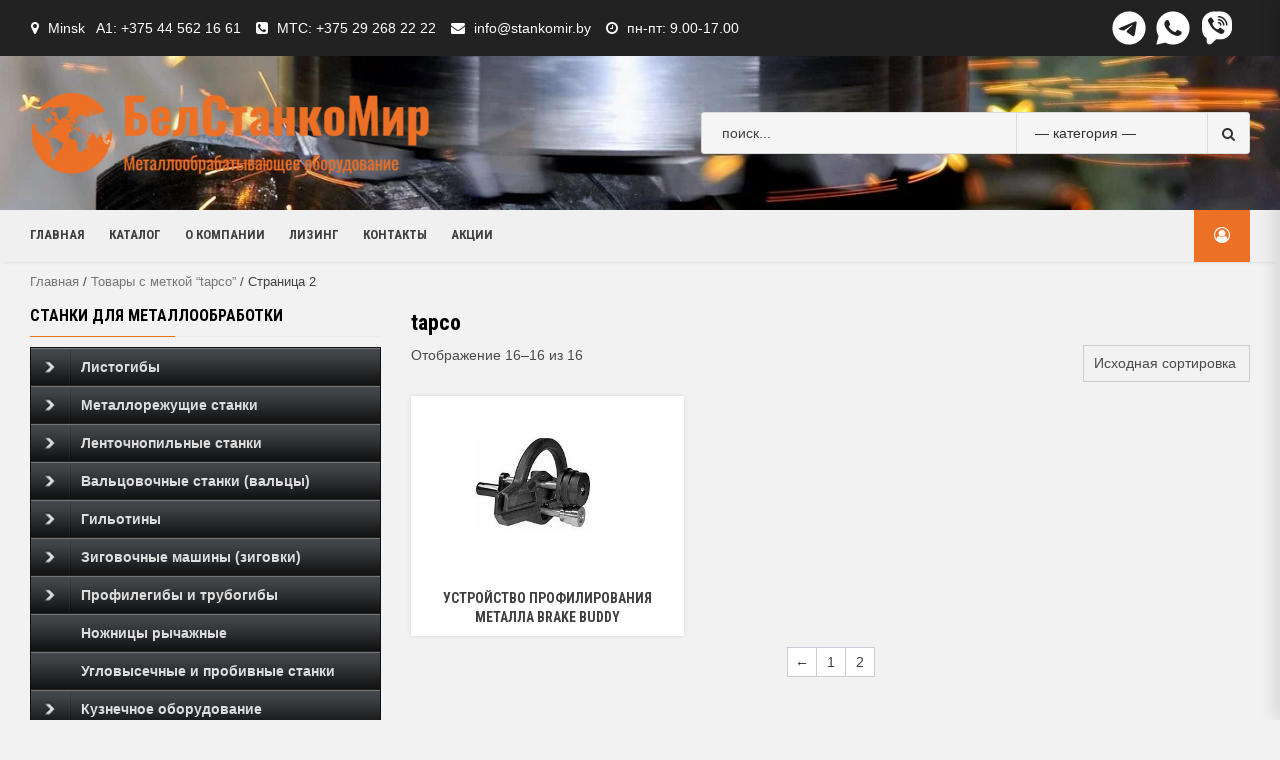

--- FILE ---
content_type: text/html; charset=UTF-8
request_url: https://mirstankov.by/product-tag/tapco/page/2/
body_size: 143022
content:
<!doctype html>
<html lang="ru-RU">
<head>
	<!-- Global site tag (gtag.js) - Google Analytics -->
<script async src="https://www.googletagmanager.com/gtag/js?id=G-20SEHG0QHQ"></script>
<script>
  window.dataLayer = window.dataLayer || [];
  function gtag(){dataLayer.push(arguments);}
  gtag('js', new Date());

  gtag('config', 'G-20SEHG0QHQ');
</script>
    <meta charset="UTF-8">
    <meta name="viewport" content="width=device-width, initial-scale=1">
    <link rel="profile" href="https://gmpg.org/xfn/11">

    <style id="jetpack-boost-critical-css">@media all{ul{box-sizing:border-box}.screen-reader-text{border:0;clip:rect(1px,1px,1px,1px);clip-path:inset(50%);height:1px;margin:-1px;overflow:hidden;padding:0;position:absolute;width:1px;word-wrap:normal!important}}@media all{.woocommerce img,.woocommerce-page img{height:auto;max-width:100%}.woocommerce ul.products,.woocommerce-page ul.products{clear:both}.woocommerce ul.products::after,.woocommerce ul.products::before,.woocommerce-page ul.products::after,.woocommerce-page ul.products::before{content:" ";display:table}.woocommerce ul.products::after,.woocommerce-page ul.products::after{clear:both}.woocommerce ul.products li.product,.woocommerce-page ul.products li.product{float:left;margin:0 3.8% 2.992em 0;padding:0;position:relative;width:22.05%;margin-left:0}.woocommerce ul.products li.first,.woocommerce-page ul.products li.first{clear:both}.woocommerce ul.products li.last,.woocommerce-page ul.products li.last{margin-right:0}.woocommerce ul.products.columns-3 li.product,.woocommerce-page ul.products.columns-3 li.product{width:30.75%}}@media only screen and (max-width:768px){.woocommerce ul.products[class*=columns-] li.product,.woocommerce-page ul.products[class*=columns-] li.product{width:48%;float:left;clear:both;margin:0 0 2.992em}.woocommerce ul.products[class*=columns-] li.product:nth-child(2n),.woocommerce-page ul.products[class*=columns-] li.product:nth-child(2n){float:right;clear:none!important}}@media all{.screen-reader-text{clip:rect(1px,1px,1px,1px);height:1px;overflow:hidden;position:absolute!important;width:1px;word-wrap:normal!important}.woocommerce .woocommerce-breadcrumb{margin:0 0 1em;padding:0}.woocommerce .woocommerce-breadcrumb::after,.woocommerce .woocommerce-breadcrumb::before{content:" ";display:table}.woocommerce .woocommerce-breadcrumb::after{clear:both}.woocommerce ul.products{margin:0 0 1em;padding:0;list-style:none outside;clear:both}.woocommerce ul.products::after,.woocommerce ul.products::before{content:" ";display:table}.woocommerce ul.products::after{clear:both}.woocommerce ul.products li{list-style:none outside}.woocommerce ul.products li.product .woocommerce-loop-category__title{padding:.5em 0;margin:0;font-size:1em}.woocommerce ul.products li.product a{text-decoration:none}.woocommerce ul.products li.product a img{width:100%;height:auto;display:block;margin:0 0 1em;box-shadow:none}.woocommerce:where(body:not(.woocommerce-uses-block-theme)) .woocommerce-breadcrumb{font-size:.92em;color:#767676}.woocommerce:where(body:not(.woocommerce-uses-block-theme)) .woocommerce-breadcrumb a{color:#767676}}@media all{html{font-family:sans-serif;-webkit-text-size-adjust:100%;-ms-text-size-adjust:100%}body{margin:0}aside,header,main,nav,section{display:block}a{background-color:transparent}strong{font-weight:700}h1{margin:.67em 0;font-size:2em}img{border:0}button,input,select{margin:0;font:inherit;color:inherit}button{overflow:visible}button,select{text-transform:none}button{-webkit-appearance:button}input{line-height:normal}input[type=search]{-webkit-box-sizing:content-box;-moz-box-sizing:content-box;box-sizing:content-box;-webkit-appearance:textfield}input[type=search]::-webkit-search-cancel-button{-webkit-appearance:none}*{-webkit-box-sizing:border-box;-moz-box-sizing:border-box;box-sizing:border-box}html{font-size:10px}body{font-family:"Helvetica Neue",Helvetica,Arial,sans-serif;font-size:14px;line-height:1.42857143;color:#333;background-color:#fff}button,input,select{font-family:inherit;font-size:inherit;line-height:inherit}a{color:#337ab7;text-decoration:none}img{vertical-align:middle}h1,h2,h3{font-family:inherit;font-weight:500;line-height:1.1;color:inherit}h1,h2,h3{margin-top:20px;margin-bottom:10px}h1{font-size:36px}h2{font-size:30px}h3{font-size:24px}p{margin:0 0 10px}ul{margin-top:0;margin-bottom:10px}ul ul{margin-bottom:0}label{display:inline-block;max-width:100%;margin-bottom:5px;font-weight:700}input[type=search]{-webkit-box-sizing:border-box;-moz-box-sizing:border-box;box-sizing:border-box}input[type=search]{-webkit-appearance:none}.form-group{margin-bottom:15px}@media (min-width:768px){.form-inline .form-group{display:inline-block;margin-bottom:0;vertical-align:middle}}.clearfix:after,.clearfix:before{display:table;content:" "}.clearfix:after{clear:both}@-ms-viewport{width:device-width}}@media all{.account-user .af-my-account-menu li a,.main-navigation a,.site-description,.widget-title,h1,h2,h3{font-family:"Roboto Condensed"}.header-style-3 .navigation-section-wrapper{background-color:#f0f0f0}.main-navigation .menu>li>a:before{background:#ec7026}.woocommerce button[type=submit]{background:#ec7026;border-color:#ec7026}.style-3-search button[type=submit]{background:#f5f5f5;border-color:#d9d9d9}.header-style-3 .header-right-part,body #scroll-up,body #secondary .widget-title span:after,body .secondary-color,body button{background:#ec7026;border-color:#ec7026}body span.product-count span.item-texts{background:#fb9909}body span.product-count span.item-texts:after{border-top:10px solid #fb9909}span.product-count span.item-texts{color:#fff}}@media all{@font-face{font-family:FontAwesome;font-weight:400;font-style:normal}.fa{display:inline-block;font:normal normal normal 14px/1 FontAwesome;font-size:inherit;text-rendering:auto;-webkit-font-smoothing:antialiased;-moz-osx-font-smoothing:grayscale}.fa-search:before{content:""}.fa-clock-o:before{content:""}.fa-map-marker:before{content:""}.fa-phone-square:before{content:""}.fa-envelope:before{content:""}.fa-angle-up:before{content:""}.fa-user-circle-o:before{content:""}}@media all{.screen-reader-text{clip:rect(1px,1px,1px,1px);word-wrap:normal!important;border:0;clip-path:inset(50%);height:1px;margin:-1px;overflow:hidden;overflow-wrap:normal!important;padding:0;position:absolute!important;width:1px}}@media all{.woocommerce nav.woocommerce-breadcrumb,nav.woocommerce-breadcrumb{margin:0;padding-bottom:10px;font-size:.92em;color:#777}.woocommerce .woocommerce-breadcrumb a,.woocommerce-breadcrumb a{color:#777}ul.products{content:"";margin:0;padding:0}ul.products li.product{list-style:none}ul.products li.product img{display:block}.woocommerce ul.products li.product a img{margin-bottom:0}.woocommerce ul{margin-top:0;margin-bottom:0;padding:0;border:0;list-style:none}.woocommerce ul.top-bar-menu li{margin-bottom:0}select{height:37px;border-radius:0;padding:5px 10px;-webkit-appearance:none;-moz-appearance:none;appearance:none;background-image:url([data-uri]);background-repeat:no-repeat;background-position-x:95%;background-position-y:center}.woocommerce ul.products li.product-category>a,.woocommerce-page ul.products li.product-category>a{-webkit-box-shadow:0 0 5px 0 rgba(0,0,0,.1);-moz-box-shadow:0 0 5px 0 rgba(0,0,0,.1);box-shadow:0 0 5px 0 rgba(0,0,0,.1);display:block}.woocommerce ul.products li.product .woocommerce-loop-category__title,.woocommerce-page ul.products li.product .woocommerce-loop-category__title{text-align:center;text-transform:uppercase}.woocommerce ul.products li.product .product-onsale-count,.woocommerce-page ul.products li.product .product-onsale-count{display:flex;align-items:center;justify-content:center}.woocommerce ul.products li.product span.product-count,.woocommerce-page ul.products li.product span.product-count{position:relative;width:50%;float:left;text-align:center;display:inline-block;margin-top:20px;padding:10px}.woocommerce ul.products li.product span.product-count .item-count,.woocommerce-page ul.products li.product span.product-count .item-count{font-size:18px;line-height:20px;font-weight:700}.woocommerce ul.products li.product span.product-count .item-texts,.woocommerce-page ul.products li.product span.product-count .item-texts{bottom:calc(100% + 10px);left:50%;transform:translateX(-50%);margin:0}.woocommerce ul.products li.product span.product-count .item-texts:after,.woocommerce-page ul.products li.product span.product-count .item-texts:after{left:50%;transform:translateX(-50%)}.woocommerce ul.products{margin:0}.woocommerce ul[class*=columns-]{margin:0-5px}.woocommerce ul.products li.product,.woocommerce-page ul.products li.product{margin:0;padding:0 5px;display:inline-block}.woocommerce ul.products li.product-category.product{margin-bottom:10px}.woocommerce ul.products li.product-category.product>a{background-color:#fff}.woocommerce ul.products.columns-3 li.product,.woocommerce-page ul.products.columns-3 li.product{width:33.33%}.woocommerce ul.products.columns-3 li.product:nth-of-type(3n+1),.woocommerce-page ul.products.columns-3 li.product:nth-of-type(3n+1){clear:both}@media only screen and (max-width:768px){.woocommerce ul.products[class*=columns-] li.product,.woocommerce-page ul.products[class*=columns-] li.product{margin:0;margin-bottom:10px;clear:none}.woocommerce ul.products[class*=columns-] li.product:nth-child(2n),.woocommerce-page ul.products[class*=columns-] li.product:nth-child(2n){float:left}.woocommerce ul.products.columns-3 li.product:nth-of-type(3n+1),.woocommerce-page ul.products.columns-3 li.product:nth-of-type(3n+1){clear:both!important}}@media only screen and (max-width:768px) and (min-width:600px){.woocommerce ul.products.columns-3 li.product:nth-of-type(3n+1),.woocommerce-page ul.products.columns-3 li.product:nth-of-type(3n+1){clear:both!important}}@media only screen and (max-width:600px) and (min-width:425px){.woocommerce ul.products.columns-3 li.product,.woocommerce-page ul.products.columns-3 li.product{width:50%}.woocommerce ul.products.columns-3 li.product:nth-of-type(3n+1),.woocommerce-page ul.products.columns-3 li.product:nth-of-type(3n+1){clear:none!important}.woocommerce ul.products.columns-3 li.product:nth-of-type(odd),.woocommerce-page ul.products.columns-3 li.product:nth-of-type(odd){clear:both!important}}.woocommerce button[type=submit]{border:0;border-radius:0;padding:6px 16px;text-transform:uppercase;min-height:37px}.woocommerce button[type=submit]{background:#c00;border-color:#c00;color:#fff}.woocommerce nav.woocommerce-breadcrumb,input[type=search],input[type=search]::placeholder,nav.woocommerce-breadcrumb{color:#404040}select{color:#000;opacity:1}@media screen and (max-width:768px){.container-wrapper #primary,.container-wrapper #secondary{width:100%}}@media screen and (max-width:480px){.woocommerce ul.products[class*=columns-] li.product,.woocommerce-page ul.products[class*=columns-] li.product{width:100%}}}@media all{html{font-family:"Montserrat:400,700",sans-serif;font-size:100%;-webkit-text-size-adjust:100%;-ms-text-size-adjust:100%;text-rendering:auto;-webkit-font-smoothing:antialiased;-moz-osx-font-smoothing:grayscale}body{margin:0}h1{font-size:2em;margin:.67em 0}a{background-color:transparent}strong{font-weight:bolder}img{border-style:none}button,input,select{font-family:inherit;font-size:100%;line-height:1.15;margin:0}select{background-color:transparent;position:relative;background-image:none}select:before{content:"";font-family:FontAwesome;padding:0 5px;color:inherit;font-size:inherit;font-weight:700}button,input{overflow:visible}button,select{text-transform:none}[type=submit],button{-webkit-appearance:button}[type=search]{-webkit-appearance:textfield;outline-offset:-2px}body,button,input,select{color:#4a4a4a;font-family:sans-serif;font-size:14px;line-height:1.5}h1,h2,h3{clear:both;font-weight:700}body h1,body h2,body h2 span,body h3{line-height:1.3}.account-user .af-my-account-menu li a,.main-navigation a,.site-description,.widget-title,h1,h2,h3{font-family:Montserrat}p{margin-bottom:1.5em;margin-bottom:20px}i{font-style:italic}.container-wrapper #primary{width:70%;padding-right:15px}.container-wrapper #secondary{width:30%;padding-left:15px}.container-wrapper #primary,.container-wrapper #secondary{float:left}.container-wrapper:after,.container-wrapper:before{content:"";display:table}.container-wrapper:after{clear:both}.container-wrapper{max-width:1200px;margin:0 auto;padding-left:15px;padding-right:15px}.site-content{padding-top:10px}@media screen and (max-width:1180px){.container-wrapper{max-width:100%;padding-left:20px;padding-right:20px}}html{box-sizing:border-box}*,:after,:before{box-sizing:inherit}body{background:#fdfdfd}ul{margin:0 0 1.5em 3em}ul{list-style:none;margin:0;padding:0}li>ul{margin-bottom:0;margin-left:1.5em}img{height:auto;max-width:100%}button{border:1px solid;border-color:#ccc #ccc #bbb;border-radius:3px;background:#e6e6e6;color:#fff;font-size:.75rem;font-size:14px;line-height:1;padding:.6em 1em .4em}input[type=search]{color:#666;border:1px solid;border-color:#ebebeb;border-radius:0;padding:3px;padding-left:5px;min-height:37px;background:#fff}select{border:1px solid;border-color:#ccc;min-height:34px}.top-header{padding:10px 0;background-color:#222;color:#fff;font-size:14px}.top-bar-flex{display:flex;align-items:center;justify-content:flex-end}.top-header a{color:#fff}.top-bar-flex ul li{display:inline-block;padding-left:1px}ul.top-bar-menu{display:inline-block;margin-top:5px}ul.top-bar-menu li{margin-right:10px}ul.top-bar-menu li i{margin-right:5px}.top-bar-left ul{margin:0}.top-bar-right{text-align:right;display:flex;align-items:center;justify-content:flex-end}.top-bar-right .menu li{margin-right:3px;text-transform:uppercase}.top-bar-right .menu li:last-child{margin-right:0}.top-bar-right span{display:inline-block}.top-bar-right span.aft-small-menu{margin-right:15px}.desktop-header{background-color:#23282d;position:relative;z-index:8}.aft-header-background{background-repeat:no-repeat;background-position:center;background-size:cover;position:relative}header.site-header{position:relative;background:#fff}.header-left-part{display:inline-block;padding:35px 0;float:left}.header-left-part .logo-brand{display:inline-block;position:relative;top:0}.header-left-part .logo-brand .site-title{font-size:36px;text-transform:capitalize;font-weight:700;margin:0;line-height:normal}.header-left-part .logo-brand .site-title a{color:#fff}.header-left-part .logo-brand .site-description{font-size:14px;color:#fff;margin-bottom:0}.header-middle-part{position:absolute;top:50%;left:50%;-webkit-transform:translate(-50%,-50%);-moz-transform:translate(-50%,-50%);-ms-transform:translate(-50%,-50%);-o-transform:translate(-50%,-50%);transform:translate(-50%,-50%);padding:12px 0}.main-navigation{position:relative}.header-right-part{display:inline-block;float:right;padding:25px 0;text-align:right;font-size:16px;height:52px;display:flex;align-items:center}.header-right-part .search{display:inline-block;position:relative;margin-right:5px}.header-right-part .search .open-search-form{display:block;text-align:center;font-size:16px;padding:0;border:none;background:0 0}.header-right-part a{color:#000}.header-style-3.header-style-default .header-right-part a{color:#fff}.header-right-part>div{margin:7px 10px;display:inline-block;text-transform:capitalize;color:#000}.account-user{position:relative;text-align:left}.account-user .af-my-account-menu{position:absolute;right:0;top:120%;z-index:99;background:#fff;border:none;left:inherit;min-width:170px;opacity:0;-webkit-box-shadow:-1px 2px 5px 0 rgba(0,0,0,.15);-moz-box-shadow:-1px 2px 5px 0 rgba(0,0,0,.15);-ms-box-shadow:-1px 2px 5px 0 rgba(0,0,0,.15);-o-box-shadow:-1px 2px 5px 0 rgba(0,0,0,.15);box-shadow:-1px 2px 5px 0 rgba(0,0,0,.15);display:inherit;visibility:hidden}.account-user .af-my-account-menu li a{padding:10px 15px;padding-top:0;display:block;font-size:13px;line-height:19px;text-transform:uppercase;font-weight:700;line-height:1.3;color:#000}.account-user .af-my-account-menu li:first-child a{padding-top:10px}.account-user .af-my-account-menu li a.af-my-account-admin{text-transform:none}.header-style-3.header-style-default .account-user .af-my-account-menu li a{color:#000}.account-user .af-my-account-menu li:last-child a{padding-bottom:10px}.account-user .af-my-account-menu li a:before{font-family:FontAwesome;padding-right:10px;float:left;font-weight:400}.account-user .af-my-account-menu li a.af-my-account-admin:before{content:""}.ham{width:23px;height:2px;top:50%;display:block;margin-right:auto;background-color:#fff;position:relative}.ham:after,.ham:before{position:absolute;content:"";width:100%;height:2px;left:0;top:-8px;background-color:#fff}.ham:after{top:8px}.main-navigation .toggle-menu{height:32px;text-align:center;font-size:15px;display:none;width:40px}@media screen and (min-width:37.5em){.main-navigation ul{display:block}}.header-style-3 .navigation-section-wrapper{background-color:#c00;position:relative}.header-style-3 .navigation-section-wrapper .container-wrapper{position:relative}.header-style-3 .header-left-part{display:flex;float:none;align-items:center;justify-content:space-between;position:relative}.header-style-3 .header-left-part .logo-brand{display:inline-block;position:relative;top:0}.header-style-3 .header-left-part .search{width:45%;text-align:right}.header-style-3 .header-middle-part{position:inherit;top:inherit;left:inherit;-webkit-transform:translate(0,0);-moz-transform:translate(0,0);-ms-transform:translate(0,0);-o-transform:translate(0,0);transform:translate(0,0);display:inline-block;padding:9px 0;float:left}.header-style-3.header-style-default .header-middle-part{padding:10px 0}.header-style-3 .header-right-part{padding:7px 10px;background:#c00}.style-3-search{display:inline-block;overflow:hidden;width:100%;background-color:#f5f5f5;border-radius:3px;border:1px solid;border-color:#d9d9d9}.style-3-search .cate-dropdown{width:35%;height:40px;min-height:32px!important;border:none;display:inline-block;padding-left:18px;padding-right:18px;text-indent:.01px;color:#333;background-color:inherit;border-left:1px solid;border-color:#d9d9d9;background-position-x:95%}.style-3-search .search-field{height:40px;min-height:32px!important;float:left;display:inline-block;width:50%;border:none;background:#f5f5f5;box-shadow:none;color:#000;padding-left:20px}.style-3-search button[type=submit]{line-height:25px;height:40px;float:right;display:inline-block;background:#f5f5f5;border:none;color:#333;border-left:1px solid;border-color:#d9d9d9;padding:.6em 1em .4em}.aft-popular-taxonomies-lists ul{display:inline-block}.aft-popular-taxonomies-lists li,.aft-popular-taxonomies-lists strong{display:inline-block;margin-right:15px}.aft-popular-taxonomies-lists li:last-child{margin-right:0}.aft-popular-taxonomies-lists,.aft-popular-taxonomies-lists a{color:#fff;font-weight:700}.header-style-3 div.search{position:relative}.header-style-3 div.search .aft-popular-taxonomies-lists{text-align:center;position:absolute;width:100%;margin-top:10px;top:100%}.overlay{height:100%;width:100%;display:none;position:fixed;z-index:999999999;top:0;left:0;background-color:rgba(130,130,130,.9)}.overlay-content{position:relative;top:46%;width:80%;text-align:center;margin-top:30px;margin:auto}.overlay button{width:10%;padding:7px;background:#d33;color:#fff;font-size:17px;min-height:34px}.overlay-content select{height:34px}span.close-serach-form{font-size:40px;color:#fff;position:absolute;top:90px;left:50%;line-height:normal;transform:translateX(-50%)}.widget-title{text-align:left;font-size:24px;line-height:1.3;font-weight:700;margin-bottom:10px;margin-top:0;text-transform:uppercase;position:relative;border-bottom:1px solid;border-color:#ebebeb}#secondary .widget-title span{padding:5px 0 10px;display:inline-block;position:relative}#secondary .widget-title span:after{left:0;content:"";height:1px;width:145px;background:#c00;position:absolute;top:100%}span.product-count span.item-texts{position:absolute;font-size:12px;color:#000;background:#ffc107;border-radius:1px;padding:3px 6px;line-height:normal;top:-12px;margin:0 3px;font-weight:700}span.product-count span.item-texts{top:-18px;margin:0 3px;width:48px;left:50%;padding:0;height:20px;line-height:20px;transform:translateX(-50%)}span.product-count span.item-texts:after{position:absolute;content:"";width:0;height:0;border-left:0 solid transparent;border-right:5px solid transparent;border-top:5px solid #ffc107;left:3px;bottom:-4px}span.product-count span.item-texts:after{border-left:10px solid transparent;border-right:10px solid transparent;border-top:10px solid #ffc107;left:calc(50% - 10px);bottom:-6px}a{color:#4169e1}a{color:#404040}.main-navigation{clear:both;display:block;float:left;width:100%}.main-navigation ul{display:none;list-style:none;margin:0;padding-left:0;text-align:center}.main-navigation ul li{position:relative;display:inline-block;text-transform:uppercase;font-size:13px;line-height:19px;padding:5px 10px;font-weight:700}.main-navigation .menu>li>a:before{content:"";height:1px;width:0;position:absolute;left:0;bottom:-5px;background-color:#ffc107}@media screen and (min-width:37.5em){.main-navigation ul{display:block}}.screen-reader-text{border:0;clip:rect(1px,1px,1px,1px);clip-path:inset(50%);height:1px;margin:-1px;overflow:hidden;padding:0;position:absolute!important;width:1px;word-wrap:normal!important}.site-content:after,.site-content:before,.site-header:after,.site-header:before{content:"";display:table;table-layout:fixed}.site-content:after,.site-header:after{clear:both}.widget{padding-top:15px;padding-bottom:15px}#secondary .widget{margin-bottom:30px;padding:0}#secondary .widget-title{color:#000;font-size:16px;font-weight:700;position:relative;text-transform:uppercase;text-align:left}#secondary .widget-title{margin-bottom:10px}.col-60{width:60%}.col-40{width:40%}body.align-content-right .container-wrapper #primary,body.align-content-right .container-wrapper #secondary{float:right}body.align-content-right .container-wrapper #secondary{padding-left:0;padding-right:15px}body.align-content-right .container-wrapper #primary{padding-left:15px;padding-right:0}.page-title,body.archive h1.page-title{margin:8px 0;font-size:22px;color:#000}body.archive .content-area .page-title{font-weight:700}span.product-count span{display:block;line-height:15px;text-transform:uppercase}#scroll-up{position:fixed;z-index:8000;bottom:40px;right:20px;display:none;width:50px;height:50px;font-size:28px;line-height:49px;text-align:center;text-decoration:none;opacity:1!important;background:#e62e04;color:#fff;border-radius:2px}#scroll-up i{font-weight:700}.custom-logo-link{display:inline-block}@media screen and (max-width:1024px){.header-style-3.header-style-default .aft-popular-categories{display:none}}@media only screen and (max-width:1024px) and (min-width:991px){.style-3-search .search-field{width:35%;padding-left:10px}.header-style-3 .header-left-part .search{width:35%}.style-3-search .cate-dropdown{padding:5px 7px}}@media screen and (max-width:991px){.container-wrapper #primary,.container-wrapper #secondary{width:100%}.container-wrapper #primary,.container-wrapper #secondary{padding:0}.top-bar-flex{flex-wrap:wrap}.top-bar-left.col-60,.top-bar-right.col-40{width:100%;text-align:center}.top-bar-right.col-40{justify-content:center;margin-top:5px}.header-style-3.header-style-default .header-left-part{flex-wrap:wrap;padding:10px 0}.header-style-3.header-style-default .header-left-part .logo-brand{width:100%;text-align:center;margin-bottom:20px}.header-style-3.header-style-default .header-left-part .search{width:100%;margin-bottom:10px;max-width:900px;margin:0 auto}div[class*=header-style-] .header-middle-part{display:block;width:100%;position:relative;z-index:1}div[class*=header-style-] .header-right-part{position:absolute;right:0;top:0;padding:7px 18px;background:#c00;z-index:2}}@media screen and (min-width:768px){.aft-show-on-mobile{display:none!important}}@media screen and (max-width:768px){.header-left-part{display:block;padding:15px 0 15px;float:none;text-align:center}.header-middle-part{position:relative;top:inherit;left:inherit;-webkit-transform:translate(0,0);-moz-transform:translate(0,0);-ms-transform:translate(0,0);-o-transform:translate(0,0);transform:translate(0,0);padding:0;display:inline-block;float:left;width:100%}.header-right-part{position:absolute;right:0}.header-style-3 .header-right-part{right:15px}.woocommerce ul.products li.product span.product-count .item-texts,.woocommerce-page ul.products li.product span.product-count .item-texts{top:calc(0% - 15px)}.header-style-3 .header-right-part>div{vertical-align:middle}.header-style-3 .header-left-part{flex-wrap:wrap}.header-style-3 .header-left-part .logo-brand{width:100%;text-align:center}.header-style-3 .search.aft-show-on-mobile{width:15px}.style-3-search .search-field{width:40%}.aft-show-on-mobile{display:inline-block!important}.header-style-3.header-style-default .search{display:none}}@media screen and (max-width:629px){.style-3-search{overflow:hidden;width:100%;background-color:#f5f5f5;border-radius:0;border:1px solid #d9d9d9}.style-3-search .cate-dropdown{width:100%;border-bottom:1px solid #d3d3d3}.style-3-search .search-field{width:100%}.style-3-search button{width:100%;border-radius:0}}@media screen and (max-width:480px){.top-bar-flex{flex-wrap:wrap;text-align:center}.top-bar-left{width:100%;padding-bottom:5px}.top-bar-right.col-40{margin-top:0}.top-bar-right{text-align:center;flex-wrap:wrap}.top-bar-right span.aft-small-menu{margin-right:0}.top-bar-right>span{width:100%}ul.top-bar-menu{margin-top:0}}@media only screen and (max-width:426px) and (min-width:375px){div[class*=header-style-] .header-right-part{padding-right:20px}}@media screen and (max-width:320px){div[class*=header-style-] .header-right-part{padding:7px 1px;padding-right:7px}.header-style-3.header-style-default .header-right-part>div{margin-right:5px}div[class*=header-style-].header-style-default .header-right-part{padding:11px 0;padding-right:20px}div[class*=header-style-].header-style-default .header-right-part>div{margin:3px;margin-right:8px}}}@media screen{#dc_jqaccordion_widget-6-item{font:bold 14px Arial,sans-serif;border-top:1px solid #111;border-right:1px solid #111;border-left:1px solid #111}#dc_jqaccordion_widget-6-item ul,#dc_jqaccordion_widget-6-item ul li{margin:0;padding:0;border:none;list-style:none}#dc_jqaccordion_widget-6-item ul a{padding:10px 10px 10px 50px;background:#0c0c0c url(https://mirstankov.by/wp-content/plugins/jquery-vertical-accordion-menu/skins/images/bg_black.png) repeat-x 0-1px;text-decoration:none;display:block;color:#ddd;border-bottom:1px solid #222;border-top:1px solid #777;position:relative}#dc_jqaccordion_widget-6-item ul ul a{background:#424549}}</style><meta name='robots' content='index, follow, max-image-preview:large, max-snippet:-1, max-video-preview:-1' />

	<!-- This site is optimized with the Yoast SEO plugin v26.3 - https://yoast.com/wordpress/plugins/seo/ -->
	<title>tapco - Страница 2 из 2 - БелСтанкоМир</title>
	<link rel="canonical" href="https://mirstankov.by/product-tag/tapco/page/2/" />
	<link rel="prev" href="https://mirstankov.by/product-tag/tapco/" />
	<meta property="og:locale" content="ru_RU" />
	<meta property="og:type" content="article" />
	<meta property="og:title" content="tapco - Страница 2 из 2 - БелСтанкоМир" />
	<meta property="og:url" content="https://mirstankov.by/product-tag/tapco/" />
	<meta property="og:site_name" content="БелСтанкоМир" />
	<meta name="twitter:card" content="summary_large_image" />
	<script type="application/ld+json" class="yoast-schema-graph">{"@context":"https://schema.org","@graph":[{"@type":"CollectionPage","@id":"https://mirstankov.by/product-tag/tapco/","url":"https://mirstankov.by/product-tag/tapco/page/2/","name":"tapco - Страница 2 из 2 - БелСтанкоМир","isPartOf":{"@id":"https://mirstankov.by/#website"},"primaryImageOfPage":{"@id":"https://mirstankov.by/product-tag/tapco/page/2/#primaryimage"},"image":{"@id":"https://mirstankov.by/product-tag/tapco/page/2/#primaryimage"},"thumbnailUrl":"https://mirstankov.by/wp-content/uploads/2020/03/Brake-Buddy.jpg","breadcrumb":{"@id":"https://mirstankov.by/product-tag/tapco/page/2/#breadcrumb"},"inLanguage":"ru-RU"},{"@type":"ImageObject","inLanguage":"ru-RU","@id":"https://mirstankov.by/product-tag/tapco/page/2/#primaryimage","url":"https://mirstankov.by/wp-content/uploads/2020/03/Brake-Buddy.jpg","contentUrl":"https://mirstankov.by/wp-content/uploads/2020/03/Brake-Buddy.jpg","width":450,"height":300},{"@type":"BreadcrumbList","@id":"https://mirstankov.by/product-tag/tapco/page/2/#breadcrumb","itemListElement":[{"@type":"ListItem","position":1,"name":"Главная страница","item":"https://mirstankov.by/"},{"@type":"ListItem","position":2,"name":"tapco"}]},{"@type":"WebSite","@id":"https://mirstankov.by/#website","url":"https://mirstankov.by/","name":"БелСтанкоМир","description":"Металлообрабатывающее оборудование","publisher":{"@id":"https://mirstankov.by/#organization"},"potentialAction":[{"@type":"SearchAction","target":{"@type":"EntryPoint","urlTemplate":"https://mirstankov.by/?s={search_term_string}"},"query-input":{"@type":"PropertyValueSpecification","valueRequired":true,"valueName":"search_term_string"}}],"inLanguage":"ru-RU"},{"@type":"Organization","@id":"https://mirstankov.by/#organization","name":"БелСтанкоМир","url":"https://mirstankov.by/","logo":{"@type":"ImageObject","inLanguage":"ru-RU","@id":"https://mirstankov.by/#/schema/logo/image/","url":"https://mirstankov.by/wp-content/uploads/2020/11/logo-2.png","contentUrl":"https://mirstankov.by/wp-content/uploads/2020/11/logo-2.png","width":521,"height":109,"caption":"БелСтанкоМир"},"image":{"@id":"https://mirstankov.by/#/schema/logo/image/"}}]}</script>
	<!-- / Yoast SEO plugin. -->


<link rel='dns-prefetch' href='//www.googletagmanager.com' />
<link rel='dns-prefetch' href='//fonts.googleapis.com' />
<style id='wp-img-auto-sizes-contain-inline-css' type='text/css'>
img:is([sizes=auto i],[sizes^="auto," i]){contain-intrinsic-size:3000px 1500px}
/*# sourceURL=wp-img-auto-sizes-contain-inline-css */
</style>
<style id='wp-emoji-styles-inline-css' type='text/css'>

	img.wp-smiley, img.emoji {
		display: inline !important;
		border: none !important;
		box-shadow: none !important;
		height: 1em !important;
		width: 1em !important;
		margin: 0 0.07em !important;
		vertical-align: -0.1em !important;
		background: none !important;
		padding: 0 !important;
	}
/*# sourceURL=wp-emoji-styles-inline-css */
</style>
<noscript><link rel='stylesheet' id='wp-block-library-css' href='https://mirstankov.by/wp-includes/css/dist/block-library/style.min.css?ver=6.9' type='text/css' media='all' />
</noscript><link rel='stylesheet' id='wp-block-library-css' href='https://mirstankov.by/wp-includes/css/dist/block-library/style.min.css?ver=6.9' type='text/css' media="not all" data-media="all" onload="this.media=this.dataset.media; delete this.dataset.media; this.removeAttribute( 'onload' );" />
<style id='wp-block-buttons-inline-css' type='text/css'>
.wp-block-buttons{box-sizing:border-box}.wp-block-buttons.is-vertical{flex-direction:column}.wp-block-buttons.is-vertical>.wp-block-button:last-child{margin-bottom:0}.wp-block-buttons>.wp-block-button{display:inline-block;margin:0}.wp-block-buttons.is-content-justification-left{justify-content:flex-start}.wp-block-buttons.is-content-justification-left.is-vertical{align-items:flex-start}.wp-block-buttons.is-content-justification-center{justify-content:center}.wp-block-buttons.is-content-justification-center.is-vertical{align-items:center}.wp-block-buttons.is-content-justification-right{justify-content:flex-end}.wp-block-buttons.is-content-justification-right.is-vertical{align-items:flex-end}.wp-block-buttons.is-content-justification-space-between{justify-content:space-between}.wp-block-buttons.aligncenter{text-align:center}.wp-block-buttons:not(.is-content-justification-space-between,.is-content-justification-right,.is-content-justification-left,.is-content-justification-center) .wp-block-button.aligncenter{margin-left:auto;margin-right:auto;width:100%}.wp-block-buttons[style*=text-decoration] .wp-block-button,.wp-block-buttons[style*=text-decoration] .wp-block-button__link{text-decoration:inherit}.wp-block-buttons.has-custom-font-size .wp-block-button__link{font-size:inherit}.wp-block-buttons .wp-block-button__link{width:100%}.wp-block-button.aligncenter{text-align:center}
/*# sourceURL=https://mirstankov.by/wp-includes/blocks/buttons/style.min.css */
</style>
<noscript><link rel='stylesheet' id='wc-blocks-style-css' href='https://mirstankov.by/wp-content/plugins/woocommerce/assets/client/blocks/wc-blocks.css?ver=wc-10.4.3' type='text/css' media='all' />
</noscript><link rel='stylesheet' id='wc-blocks-style-css' href='https://mirstankov.by/wp-content/plugins/woocommerce/assets/client/blocks/wc-blocks.css?ver=wc-10.4.3' type='text/css' media="not all" data-media="all" onload="this.media=this.dataset.media; delete this.dataset.media; this.removeAttribute( 'onload' );" />
<style id='global-styles-inline-css' type='text/css'>
:root{--wp--preset--aspect-ratio--square: 1;--wp--preset--aspect-ratio--4-3: 4/3;--wp--preset--aspect-ratio--3-4: 3/4;--wp--preset--aspect-ratio--3-2: 3/2;--wp--preset--aspect-ratio--2-3: 2/3;--wp--preset--aspect-ratio--16-9: 16/9;--wp--preset--aspect-ratio--9-16: 9/16;--wp--preset--color--black: #000000;--wp--preset--color--cyan-bluish-gray: #abb8c3;--wp--preset--color--white: #ffffff;--wp--preset--color--pale-pink: #f78da7;--wp--preset--color--vivid-red: #cf2e2e;--wp--preset--color--luminous-vivid-orange: #ff6900;--wp--preset--color--luminous-vivid-amber: #fcb900;--wp--preset--color--light-green-cyan: #7bdcb5;--wp--preset--color--vivid-green-cyan: #00d084;--wp--preset--color--pale-cyan-blue: #8ed1fc;--wp--preset--color--vivid-cyan-blue: #0693e3;--wp--preset--color--vivid-purple: #9b51e0;--wp--preset--gradient--vivid-cyan-blue-to-vivid-purple: linear-gradient(135deg,rgb(6,147,227) 0%,rgb(155,81,224) 100%);--wp--preset--gradient--light-green-cyan-to-vivid-green-cyan: linear-gradient(135deg,rgb(122,220,180) 0%,rgb(0,208,130) 100%);--wp--preset--gradient--luminous-vivid-amber-to-luminous-vivid-orange: linear-gradient(135deg,rgb(252,185,0) 0%,rgb(255,105,0) 100%);--wp--preset--gradient--luminous-vivid-orange-to-vivid-red: linear-gradient(135deg,rgb(255,105,0) 0%,rgb(207,46,46) 100%);--wp--preset--gradient--very-light-gray-to-cyan-bluish-gray: linear-gradient(135deg,rgb(238,238,238) 0%,rgb(169,184,195) 100%);--wp--preset--gradient--cool-to-warm-spectrum: linear-gradient(135deg,rgb(74,234,220) 0%,rgb(151,120,209) 20%,rgb(207,42,186) 40%,rgb(238,44,130) 60%,rgb(251,105,98) 80%,rgb(254,248,76) 100%);--wp--preset--gradient--blush-light-purple: linear-gradient(135deg,rgb(255,206,236) 0%,rgb(152,150,240) 100%);--wp--preset--gradient--blush-bordeaux: linear-gradient(135deg,rgb(254,205,165) 0%,rgb(254,45,45) 50%,rgb(107,0,62) 100%);--wp--preset--gradient--luminous-dusk: linear-gradient(135deg,rgb(255,203,112) 0%,rgb(199,81,192) 50%,rgb(65,88,208) 100%);--wp--preset--gradient--pale-ocean: linear-gradient(135deg,rgb(255,245,203) 0%,rgb(182,227,212) 50%,rgb(51,167,181) 100%);--wp--preset--gradient--electric-grass: linear-gradient(135deg,rgb(202,248,128) 0%,rgb(113,206,126) 100%);--wp--preset--gradient--midnight: linear-gradient(135deg,rgb(2,3,129) 0%,rgb(40,116,252) 100%);--wp--preset--font-size--small: 13px;--wp--preset--font-size--medium: 20px;--wp--preset--font-size--large: 36px;--wp--preset--font-size--x-large: 42px;--wp--preset--spacing--20: 0.44rem;--wp--preset--spacing--30: 0.67rem;--wp--preset--spacing--40: 1rem;--wp--preset--spacing--50: 1.5rem;--wp--preset--spacing--60: 2.25rem;--wp--preset--spacing--70: 3.38rem;--wp--preset--spacing--80: 5.06rem;--wp--preset--shadow--natural: 6px 6px 9px rgba(0, 0, 0, 0.2);--wp--preset--shadow--deep: 12px 12px 50px rgba(0, 0, 0, 0.4);--wp--preset--shadow--sharp: 6px 6px 0px rgba(0, 0, 0, 0.2);--wp--preset--shadow--outlined: 6px 6px 0px -3px rgb(255, 255, 255), 6px 6px rgb(0, 0, 0);--wp--preset--shadow--crisp: 6px 6px 0px rgb(0, 0, 0);}:where(.is-layout-flex){gap: 0.5em;}:where(.is-layout-grid){gap: 0.5em;}body .is-layout-flex{display: flex;}.is-layout-flex{flex-wrap: wrap;align-items: center;}.is-layout-flex > :is(*, div){margin: 0;}body .is-layout-grid{display: grid;}.is-layout-grid > :is(*, div){margin: 0;}:where(.wp-block-columns.is-layout-flex){gap: 2em;}:where(.wp-block-columns.is-layout-grid){gap: 2em;}:where(.wp-block-post-template.is-layout-flex){gap: 1.25em;}:where(.wp-block-post-template.is-layout-grid){gap: 1.25em;}.has-black-color{color: var(--wp--preset--color--black) !important;}.has-cyan-bluish-gray-color{color: var(--wp--preset--color--cyan-bluish-gray) !important;}.has-white-color{color: var(--wp--preset--color--white) !important;}.has-pale-pink-color{color: var(--wp--preset--color--pale-pink) !important;}.has-vivid-red-color{color: var(--wp--preset--color--vivid-red) !important;}.has-luminous-vivid-orange-color{color: var(--wp--preset--color--luminous-vivid-orange) !important;}.has-luminous-vivid-amber-color{color: var(--wp--preset--color--luminous-vivid-amber) !important;}.has-light-green-cyan-color{color: var(--wp--preset--color--light-green-cyan) !important;}.has-vivid-green-cyan-color{color: var(--wp--preset--color--vivid-green-cyan) !important;}.has-pale-cyan-blue-color{color: var(--wp--preset--color--pale-cyan-blue) !important;}.has-vivid-cyan-blue-color{color: var(--wp--preset--color--vivid-cyan-blue) !important;}.has-vivid-purple-color{color: var(--wp--preset--color--vivid-purple) !important;}.has-black-background-color{background-color: var(--wp--preset--color--black) !important;}.has-cyan-bluish-gray-background-color{background-color: var(--wp--preset--color--cyan-bluish-gray) !important;}.has-white-background-color{background-color: var(--wp--preset--color--white) !important;}.has-pale-pink-background-color{background-color: var(--wp--preset--color--pale-pink) !important;}.has-vivid-red-background-color{background-color: var(--wp--preset--color--vivid-red) !important;}.has-luminous-vivid-orange-background-color{background-color: var(--wp--preset--color--luminous-vivid-orange) !important;}.has-luminous-vivid-amber-background-color{background-color: var(--wp--preset--color--luminous-vivid-amber) !important;}.has-light-green-cyan-background-color{background-color: var(--wp--preset--color--light-green-cyan) !important;}.has-vivid-green-cyan-background-color{background-color: var(--wp--preset--color--vivid-green-cyan) !important;}.has-pale-cyan-blue-background-color{background-color: var(--wp--preset--color--pale-cyan-blue) !important;}.has-vivid-cyan-blue-background-color{background-color: var(--wp--preset--color--vivid-cyan-blue) !important;}.has-vivid-purple-background-color{background-color: var(--wp--preset--color--vivid-purple) !important;}.has-black-border-color{border-color: var(--wp--preset--color--black) !important;}.has-cyan-bluish-gray-border-color{border-color: var(--wp--preset--color--cyan-bluish-gray) !important;}.has-white-border-color{border-color: var(--wp--preset--color--white) !important;}.has-pale-pink-border-color{border-color: var(--wp--preset--color--pale-pink) !important;}.has-vivid-red-border-color{border-color: var(--wp--preset--color--vivid-red) !important;}.has-luminous-vivid-orange-border-color{border-color: var(--wp--preset--color--luminous-vivid-orange) !important;}.has-luminous-vivid-amber-border-color{border-color: var(--wp--preset--color--luminous-vivid-amber) !important;}.has-light-green-cyan-border-color{border-color: var(--wp--preset--color--light-green-cyan) !important;}.has-vivid-green-cyan-border-color{border-color: var(--wp--preset--color--vivid-green-cyan) !important;}.has-pale-cyan-blue-border-color{border-color: var(--wp--preset--color--pale-cyan-blue) !important;}.has-vivid-cyan-blue-border-color{border-color: var(--wp--preset--color--vivid-cyan-blue) !important;}.has-vivid-purple-border-color{border-color: var(--wp--preset--color--vivid-purple) !important;}.has-vivid-cyan-blue-to-vivid-purple-gradient-background{background: var(--wp--preset--gradient--vivid-cyan-blue-to-vivid-purple) !important;}.has-light-green-cyan-to-vivid-green-cyan-gradient-background{background: var(--wp--preset--gradient--light-green-cyan-to-vivid-green-cyan) !important;}.has-luminous-vivid-amber-to-luminous-vivid-orange-gradient-background{background: var(--wp--preset--gradient--luminous-vivid-amber-to-luminous-vivid-orange) !important;}.has-luminous-vivid-orange-to-vivid-red-gradient-background{background: var(--wp--preset--gradient--luminous-vivid-orange-to-vivid-red) !important;}.has-very-light-gray-to-cyan-bluish-gray-gradient-background{background: var(--wp--preset--gradient--very-light-gray-to-cyan-bluish-gray) !important;}.has-cool-to-warm-spectrum-gradient-background{background: var(--wp--preset--gradient--cool-to-warm-spectrum) !important;}.has-blush-light-purple-gradient-background{background: var(--wp--preset--gradient--blush-light-purple) !important;}.has-blush-bordeaux-gradient-background{background: var(--wp--preset--gradient--blush-bordeaux) !important;}.has-luminous-dusk-gradient-background{background: var(--wp--preset--gradient--luminous-dusk) !important;}.has-pale-ocean-gradient-background{background: var(--wp--preset--gradient--pale-ocean) !important;}.has-electric-grass-gradient-background{background: var(--wp--preset--gradient--electric-grass) !important;}.has-midnight-gradient-background{background: var(--wp--preset--gradient--midnight) !important;}.has-small-font-size{font-size: var(--wp--preset--font-size--small) !important;}.has-medium-font-size{font-size: var(--wp--preset--font-size--medium) !important;}.has-large-font-size{font-size: var(--wp--preset--font-size--large) !important;}.has-x-large-font-size{font-size: var(--wp--preset--font-size--x-large) !important;}
/*# sourceURL=global-styles-inline-css */
</style>

<style id='classic-theme-styles-inline-css' type='text/css'>
/*! This file is auto-generated */
.wp-block-button__link{color:#fff;background-color:#32373c;border-radius:9999px;box-shadow:none;text-decoration:none;padding:calc(.667em + 2px) calc(1.333em + 2px);font-size:1.125em}.wp-block-file__button{background:#32373c;color:#fff;text-decoration:none}
/*# sourceURL=/wp-includes/css/classic-themes.min.css */
</style>
<noscript><link rel='stylesheet' id='menu-image-css' href='https://mirstankov.by/wp-content/plugins/menu-image/includes/css/menu-image.css?ver=3.12' type='text/css' media='all' />
</noscript><link rel='stylesheet' id='menu-image-css' href='https://mirstankov.by/wp-content/plugins/menu-image/includes/css/menu-image.css?ver=3.12' type='text/css' media="not all" data-media="all" onload="this.media=this.dataset.media; delete this.dataset.media; this.removeAttribute( 'onload' );" />
<noscript><link rel='stylesheet' id='dashicons-css' href='https://mirstankov.by/wp-includes/css/dashicons.min.css?ver=6.9' type='text/css' media='all' />
</noscript><link rel='stylesheet' id='dashicons-css' href='https://mirstankov.by/wp-includes/css/dashicons.min.css?ver=6.9' type='text/css' media="not all" data-media="all" onload="this.media=this.dataset.media; delete this.dataset.media; this.removeAttribute( 'onload' );" />
<style id='dashicons-inline-css' type='text/css'>
[data-font="Dashicons"]:before {font-family: 'Dashicons' !important;content: attr(data-icon) !important;speak: none !important;font-weight: normal !important;font-variant: normal !important;text-transform: none !important;line-height: 1 !important;font-style: normal !important;-webkit-font-smoothing: antialiased !important;-moz-osx-font-smoothing: grayscale !important;}
/*# sourceURL=dashicons-inline-css */
</style>
<noscript><link rel='stylesheet' id='wc-aelia-cs-frontend-css' href='https://mirstankov.by/wp-content/plugins/woocommerce-aelia-currencyswitcher/src/design/css/frontend.css?ver=4.13.7.220501' type='text/css' media='all' />
</noscript><link rel='stylesheet' id='wc-aelia-cs-frontend-css' href='https://mirstankov.by/wp-content/plugins/woocommerce-aelia-currencyswitcher/src/design/css/frontend.css?ver=4.13.7.220501' type='text/css' media="not all" data-media="all" onload="this.media=this.dataset.media; delete this.dataset.media; this.removeAttribute( 'onload' );" />
<noscript><link rel='stylesheet' id='woocommerce-layout-css' href='https://mirstankov.by/wp-content/plugins/woocommerce/assets/css/woocommerce-layout.css?ver=10.4.3' type='text/css' media='all' />
</noscript><link rel='stylesheet' id='woocommerce-layout-css' href='https://mirstankov.by/wp-content/plugins/woocommerce/assets/css/woocommerce-layout.css?ver=10.4.3' type='text/css' media="not all" data-media="all" onload="this.media=this.dataset.media; delete this.dataset.media; this.removeAttribute( 'onload' );" />
<noscript><link rel='stylesheet' id='woocommerce-smallscreen-css' href='https://mirstankov.by/wp-content/plugins/woocommerce/assets/css/woocommerce-smallscreen.css?ver=10.4.3' type='text/css' media='only screen and (max-width: 768px)' />
</noscript><link rel='stylesheet' id='woocommerce-smallscreen-css' href='https://mirstankov.by/wp-content/plugins/woocommerce/assets/css/woocommerce-smallscreen.css?ver=10.4.3' type='text/css' media="not all" data-media="only screen and (max-width: 768px)" onload="this.media=this.dataset.media; delete this.dataset.media; this.removeAttribute( 'onload' );" />
<noscript><link rel='stylesheet' id='woocommerce-general-css' href='https://mirstankov.by/wp-content/plugins/woocommerce/assets/css/woocommerce.css?ver=10.4.3' type='text/css' media='all' />
</noscript><link rel='stylesheet' id='woocommerce-general-css' href='https://mirstankov.by/wp-content/plugins/woocommerce/assets/css/woocommerce.css?ver=10.4.3' type='text/css' media="not all" data-media="all" onload="this.media=this.dataset.media; delete this.dataset.media; this.removeAttribute( 'onload' );" />
<style id='woocommerce-inline-inline-css' type='text/css'>
.woocommerce form .form-row .required { visibility: visible; }
/*# sourceURL=woocommerce-inline-inline-css */
</style>
<noscript><link rel='stylesheet' id='ywctm-frontend-css' href='https://mirstankov.by/wp-content/plugins/yith-woocommerce-catalog-mode/assets/css/frontend.min.css?ver=2.49.0' type='text/css' media='all' />
</noscript><link rel='stylesheet' id='ywctm-frontend-css' href='https://mirstankov.by/wp-content/plugins/yith-woocommerce-catalog-mode/assets/css/frontend.min.css?ver=2.49.0' type='text/css' media="not all" data-media="all" onload="this.media=this.dataset.media; delete this.dataset.media; this.removeAttribute( 'onload' );" />
<style id='ywctm-frontend-inline-css' type='text/css'>
.widget.woocommerce.widget_shopping_cart{display: none !important}
/*# sourceURL=ywctm-frontend-inline-css */
</style>
<noscript><link rel='stylesheet' id='brands-styles-css' href='https://mirstankov.by/wp-content/plugins/woocommerce/assets/css/brands.css?ver=10.4.3' type='text/css' media='all' />
</noscript><link rel='stylesheet' id='brands-styles-css' href='https://mirstankov.by/wp-content/plugins/woocommerce/assets/css/brands.css?ver=10.4.3' type='text/css' media="not all" data-media="all" onload="this.media=this.dataset.media; delete this.dataset.media; this.removeAttribute( 'onload' );" />
<noscript><link rel='stylesheet' id='shopage-google-fonts-css' href='https://fonts.googleapis.com/css?family=Roboto+Condensed:400,300,400italic,700' type='text/css' media='all' />
</noscript><link rel='stylesheet' id='shopage-google-fonts-css' href='https://fonts.googleapis.com/css?family=Roboto+Condensed:400,300,400italic,700' type='text/css' media="not all" data-media="all" onload="this.media=this.dataset.media; delete this.dataset.media; this.removeAttribute( 'onload' );" />
<noscript><link rel='stylesheet' id='bootstrap-css' href='https://mirstankov.by/wp-content/themes/shopical/assets/bootstrap/css/bootstrap.min.css?ver=6.9' type='text/css' media='all' />
</noscript><link rel='stylesheet' id='bootstrap-css' href='https://mirstankov.by/wp-content/themes/shopical/assets/bootstrap/css/bootstrap.min.css?ver=6.9' type='text/css' media="not all" data-media="all" onload="this.media=this.dataset.media; delete this.dataset.media; this.removeAttribute( 'onload' );" />
<noscript><link rel='stylesheet' id='owl-carousel-css' href='https://mirstankov.by/wp-content/themes/shopical/assets/owl-carousel-v2/assets/owl.carousel.min.css?ver=6.9' type='text/css' media='all' />
</noscript><link rel='stylesheet' id='owl-carousel-css' href='https://mirstankov.by/wp-content/themes/shopical/assets/owl-carousel-v2/assets/owl.carousel.min.css?ver=6.9' type='text/css' media="not all" data-media="all" onload="this.media=this.dataset.media; delete this.dataset.media; this.removeAttribute( 'onload' );" />
<noscript><link rel='stylesheet' id='owl-theme-default-css' href='https://mirstankov.by/wp-content/themes/shopical/assets/owl-carousel-v2/assets/owl.theme.default.css?ver=6.9' type='text/css' media='all' />
</noscript><link rel='stylesheet' id='owl-theme-default-css' href='https://mirstankov.by/wp-content/themes/shopical/assets/owl-carousel-v2/assets/owl.theme.default.css?ver=6.9' type='text/css' media="not all" data-media="all" onload="this.media=this.dataset.media; delete this.dataset.media; this.removeAttribute( 'onload' );" />
<noscript><link rel='stylesheet' id='shopical-woocommerce-style-css' href='https://mirstankov.by/wp-content/themes/shopical/woocommerce.css?ver=6.9' type='text/css' media='all' />
</noscript><link rel='stylesheet' id='shopical-woocommerce-style-css' href='https://mirstankov.by/wp-content/themes/shopical/woocommerce.css?ver=6.9' type='text/css' media="not all" data-media="all" onload="this.media=this.dataset.media; delete this.dataset.media; this.removeAttribute( 'onload' );" />
<style id='shopical-woocommerce-style-inline-css' type='text/css'>
@font-face {
			font-family: "star";
			src: url("https://mirstankov.by/wp-content/plugins/woocommerce/assets/fonts/star.eot");
			src: url("https://mirstankov.by/wp-content/plugins/woocommerce/assets/fonts/star.eot?#iefix") format("embedded-opentype"),
				url("https://mirstankov.by/wp-content/plugins/woocommerce/assets/fonts/star.woff") format("woff"),
				url("https://mirstankov.by/wp-content/plugins/woocommerce/assets/fonts/star.ttf") format("truetype"),
				url("https://mirstankov.by/wp-content/plugins/woocommerce/assets/fonts/star.svg#star") format("svg");
			font-weight: normal;
			font-style: normal;
		}
@font-face {
			font-family: "star";
			src: url("https://mirstankov.by/wp-content/plugins/woocommerce/assets/fonts/star.eot");
			src: url("https://mirstankov.by/wp-content/plugins/woocommerce/assets/fonts/star.eot?#iefix") format("embedded-opentype"),
				url("https://mirstankov.by/wp-content/plugins/woocommerce/assets/fonts/star.woff") format("woff"),
				url("https://mirstankov.by/wp-content/plugins/woocommerce/assets/fonts/star.ttf") format("truetype"),
				url("https://mirstankov.by/wp-content/plugins/woocommerce/assets/fonts/star.svg#star") format("svg");
			font-weight: normal;
			font-style: normal;
		}
/*# sourceURL=shopical-woocommerce-style-inline-css */
</style>
<noscript><link rel='stylesheet' id='shopical-style-css' href='https://mirstankov.by/wp-content/themes/shopical/style.css?ver=6.9' type='text/css' media='all' />
</noscript><link rel='stylesheet' id='shopical-style-css' href='https://mirstankov.by/wp-content/themes/shopical/style.css?ver=6.9' type='text/css' media="not all" data-media="all" onload="this.media=this.dataset.media; delete this.dataset.media; this.removeAttribute( 'onload' );" />
<style id='shopical-style-inline-css' type='text/css'>

                #sidr,
        .category-dropdown li.aft-category-list > ul
        {
        background-color: #f2f2f2;

        }

    
        
        body .desktop-header {
        background-color: #000000;

        }

    

        
        .header-style-3-1 .navigation-section-wrapper,
        .header-style-3 .navigation-section-wrapper
        {
        background-color: #06222d;
        }

        @media screen and (max-width: 992em){

        .main-navigation .menu .menu-mobile{
        background-color: #06222d;
        }

        }

    

        
        #primary-menu  ul > li > a,
        .main-navigation li a:hover,
        .main-navigation ul.menu > li > a,
        #primary-menu  ul > li > a:visited,
        .main-navigation ul.menu > li > a:visited,
        .main-navigation .menu.menu-mobile > li > a,
        .main-navigation .menu.menu-mobile > li > a:hover,
        .header-style-3-1.header-style-compress .main-navigation .menu ul.menu-desktop > li > a
        {
        color: #ffffff;
        }

        .ham,.ham:before, .ham:after
        {
        background-color: #ffffff;
        }

        @media screen and (max-width: 992em){

        .main-navigation .menu .menu-mobile li a i:before,
        .main-navigation .menu .menu-mobile li a i:after{
        background-color: #ffffff;
        }

        }

    

        
/*# sourceURL=shopical-style-inline-css */
</style>
<noscript><link rel='stylesheet' id='shopage-style-css' href='https://mirstankov.by/wp-content/themes/shopage/style.css?ver=1.0.0' type='text/css' media='all' />
</noscript><link rel='stylesheet' id='shopage-style-css' href='https://mirstankov.by/wp-content/themes/shopage/style.css?ver=1.0.0' type='text/css' media="not all" data-media="all" onload="this.media=this.dataset.media; delete this.dataset.media; this.removeAttribute( 'onload' );" />
<noscript><link rel='stylesheet' id='font-awesome-css' href='https://mirstankov.by/wp-content/plugins/elementor/assets/lib/font-awesome/css/font-awesome.min.css?ver=4.7.0' type='text/css' media='all' />
</noscript><link rel='stylesheet' id='font-awesome-css' href='https://mirstankov.by/wp-content/plugins/elementor/assets/lib/font-awesome/css/font-awesome.min.css?ver=4.7.0' type='text/css' media="not all" data-media="all" onload="this.media=this.dataset.media; delete this.dataset.media; this.removeAttribute( 'onload' );" />
<style id='font-awesome-inline-css' type='text/css'>
[data-font="FontAwesome"]:before {font-family: 'FontAwesome' !important;content: attr(data-icon) !important;speak: none !important;font-weight: normal !important;font-variant: normal !important;text-transform: none !important;line-height: 1 !important;font-style: normal !important;-webkit-font-smoothing: antialiased !important;-moz-osx-font-smoothing: grayscale !important;}
/*# sourceURL=font-awesome-inline-css */
</style>
<noscript><link rel='stylesheet' id='sidr-css' href='https://mirstankov.by/wp-content/themes/shopical/assets/sidr/css/jquery.sidr.dark.css?ver=6.9' type='text/css' media='all' />
</noscript><link rel='stylesheet' id='sidr-css' href='https://mirstankov.by/wp-content/themes/shopical/assets/sidr/css/jquery.sidr.dark.css?ver=6.9' type='text/css' media="not all" data-media="all" onload="this.media=this.dataset.media; delete this.dataset.media; this.removeAttribute( 'onload' );" />
<noscript><link rel='stylesheet' id='shopical-google-fonts-css' href='https://fonts.googleapis.com/css?family=Source%20Sans%20Pro:400,400i,700,700i|Montserrat:400,700&#038;subset=latin,latin-ext' type='text/css' media='all' />
</noscript><link rel='stylesheet' id='shopical-google-fonts-css' href='https://fonts.googleapis.com/css?family=Source%20Sans%20Pro:400,400i,700,700i|Montserrat:400,700&#038;subset=latin,latin-ext' type='text/css' media="not all" data-media="all" onload="this.media=this.dataset.media; delete this.dataset.media; this.removeAttribute( 'onload' );" />
<script type="text/javascript" src="https://mirstankov.by/wp-includes/js/jquery/jquery.min.js?ver=3.7.1" id="jquery-core-js"></script>
<script type="text/javascript" src="https://mirstankov.by/wp-includes/js/jquery/jquery-migrate.min.js?ver=3.4.1" id="jquery-migrate-js"></script>
<script type="text/javascript" src="https://mirstankov.by/wp-content/plugins/jquery-vertical-accordion-menu/js/jquery.hoverIntent.minified.js?ver=6.9" id="jqueryhoverintent-js"></script>
<script type="text/javascript" src="https://mirstankov.by/wp-content/plugins/jquery-vertical-accordion-menu/js/jquery.cookie.js?ver=6.9" id="jquerycookie-js"></script>
<script type="text/javascript" src="https://mirstankov.by/wp-content/plugins/jquery-vertical-accordion-menu/js/jquery.dcjqaccordion.2.9.js?ver=6.9" id="dcjqaccordion-js"></script>
<script type="text/javascript" id="image-watermark-no-right-click-js-before">
/* <![CDATA[ */
var iwArgsNoRightClick = {"rightclick":"Y","draganddrop":"N"};

//# sourceURL=image-watermark-no-right-click-js-before
/* ]]> */
</script>
<script type="text/javascript" src="https://mirstankov.by/wp-content/plugins/image-watermark/js/no-right-click.js?ver=1.7.4" id="image-watermark-no-right-click-js"></script>
<script type="text/javascript" src="https://mirstankov.by/wp-content/plugins/woocommerce/assets/js/jquery-blockui/jquery.blockUI.min.js?ver=2.7.0-wc.10.4.3" id="wc-jquery-blockui-js" defer="defer" data-wp-strategy="defer"></script>
<script type="text/javascript" src="https://mirstankov.by/wp-content/plugins/woocommerce/assets/js/js-cookie/js.cookie.min.js?ver=2.1.4-wc.10.4.3" id="wc-js-cookie-js" defer="defer" data-wp-strategy="defer"></script>
<script type="text/javascript" id="woocommerce-js-extra">
/* <![CDATA[ */
var woocommerce_params = {"ajax_url":"/wp-admin/admin-ajax.php","wc_ajax_url":"/?wc-ajax=%%endpoint%%","i18n_password_show":"\u041f\u043e\u043a\u0430\u0437\u0430\u0442\u044c \u043f\u0430\u0440\u043e\u043b\u044c","i18n_password_hide":"\u0421\u043a\u0440\u044b\u0442\u044c \u043f\u0430\u0440\u043e\u043b\u044c"};
//# sourceURL=woocommerce-js-extra
/* ]]> */
</script>
<script type="text/javascript" src="https://mirstankov.by/wp-content/plugins/woocommerce/assets/js/frontend/woocommerce.min.js?ver=10.4.3" id="woocommerce-js" defer="defer" data-wp-strategy="defer"></script>

<!-- Сниппет тегов Google (gtag.js), добавленный Site Kit -->
<!-- Сниппет Google Analytics добавлен с помощью Site Kit -->
<script type="text/javascript" src="https://www.googletagmanager.com/gtag/js?id=G-20SEHG0QHQ" id="google_gtagjs-js" async></script>
<script type="text/javascript" id="google_gtagjs-js-after">
/* <![CDATA[ */
window.dataLayer = window.dataLayer || [];function gtag(){dataLayer.push(arguments);}
gtag("set","linker",{"domains":["mirstankov.by"]});
gtag("js", new Date());
gtag("set", "developer_id.dZTNiMT", true);
gtag("config", "G-20SEHG0QHQ");
//# sourceURL=google_gtagjs-js-after
/* ]]> */
</script>
<link rel="https://api.w.org/" href="https://mirstankov.by/wp-json/" /><link rel="alternate" title="JSON" type="application/json" href="https://mirstankov.by/wp-json/wp/v2/product_tag/325" /><link rel="EditURI" type="application/rsd+xml" title="RSD" href="https://mirstankov.by/xmlrpc.php?rsd" />
<meta name="generator" content="WordPress 6.9" />
<meta name="generator" content="WooCommerce 10.4.3" />
<meta name="generator" content="Site Kit by Google 1.165.0" />	<noscript><style>.woocommerce-product-gallery{ opacity: 1 !important; }</style></noscript>
	<meta name="generator" content="Elementor 3.24.4; features: additional_custom_breakpoints; settings: css_print_method-external, google_font-enabled, font_display-auto">

	<link rel="stylesheet" href="https://mirstankov.by/wp-content/plugins/jquery-vertical-accordion-menu/skin.php?widget_id=5&amp;skin=graphite" type="text/css" media="screen"  />
	<link rel="stylesheet" href="https://mirstankov.by/wp-content/plugins/jquery-vertical-accordion-menu/skin.php?widget_id=6&amp;skin=graphite" type="text/css" media="screen"  /><!-- Yandex.Metrika counter by Yandex Metrica Plugin -->
<script type="text/javascript" >
    (function(m,e,t,r,i,k,a){m[i]=m[i]||function(){(m[i].a=m[i].a||[]).push(arguments)};
        m[i].l=1*new Date();k=e.createElement(t),a=e.getElementsByTagName(t)[0],k.async=1,k.src=r,a.parentNode.insertBefore(k,a)})
    (window, document, "script", "https://mc.yandex.ru/metrika/tag.js", "ym");

    ym(56009794, "init", {
        id:56009794,
        clickmap:true,
        trackLinks:true,
        accurateTrackBounce:false,
        webvisor:true,
	        });
</script>
<noscript><div><img src="https://mc.yandex.ru/watch/56009794" style="position:absolute; left:-9999px;" alt="" /></div></noscript>
<!-- /Yandex.Metrika counter -->
			<style>
				.e-con.e-parent:nth-of-type(n+4):not(.e-lazyloaded):not(.e-no-lazyload),
				.e-con.e-parent:nth-of-type(n+4):not(.e-lazyloaded):not(.e-no-lazyload) * {
					background-image: none !important;
				}
				@media screen and (max-height: 1024px) {
					.e-con.e-parent:nth-of-type(n+3):not(.e-lazyloaded):not(.e-no-lazyload),
					.e-con.e-parent:nth-of-type(n+3):not(.e-lazyloaded):not(.e-no-lazyload) * {
						background-image: none !important;
					}
				}
				@media screen and (max-height: 640px) {
					.e-con.e-parent:nth-of-type(n+2):not(.e-lazyloaded):not(.e-no-lazyload),
					.e-con.e-parent:nth-of-type(n+2):not(.e-lazyloaded):not(.e-no-lazyload) * {
						background-image: none !important;
					}
				}
			</style>
			        <style type="text/css">
            body .header-left-part .logo-brand .site-title {
                font-size: 53px;
            }
                        .site-title,
            .site-description {
                position: absolute;
                clip: rect(1px, 1px, 1px, 1px);
                display:none;
            }

                    </style>
        <style type="text/css" id="custom-background-css">
body.custom-background { background-color: #f2f2f2; }
</style>
	<link rel="icon" href="https://mirstankov.by/wp-content/uploads/2021/06/favicon_120_120-remov-100x100.png" sizes="32x32" />
<link rel="icon" href="https://mirstankov.by/wp-content/uploads/2021/06/favicon_120_120-remov.png" sizes="192x192" />
<link rel="apple-touch-icon" href="https://mirstankov.by/wp-content/uploads/2021/06/favicon_120_120-remov.png" />
<meta name="msapplication-TileImage" content="https://mirstankov.by/wp-content/uploads/2021/06/favicon_120_120-remov.png" />
		<style type="text/css" id="wp-custom-css">
			.product_meta .tagged_as{display:none;}
.aft-popular-taxonomies-lists{display:none;}
.container-wrapper {
    max-width: 1920px;
    margin: 0 auto;
    padding-left: 30px;
    padding-right: 30px;		</style>
		</head>

<body class="archive paged tax-product_tag term-tapco term-325 custom-background wp-custom-logo paged-2 wp-theme-shopical wp-child-theme-shopage theme-shopical woocommerce woocommerce-page woocommerce-no-js hfeed default-content-layout align-content-right woocommerce-active elementor-default elementor-kit-1184">


<div id="page" class="site">
    <a class="skip-link screen-reader-text" href="#content">Перейти к содержимому</a>

    <header id="masthead" class="site-header">
                    <div class="top-header">
                <div class="container-wrapper">
                    <div class="top-bar-flex">
                                                    <div class="top-bar-left  col-60">
                                <ul class="top-bar-menu">
                                                                            <li>
                                            <i class="fa fa-map-marker" aria-hidden="true"></i>
                                            <span>Minsk   A1: +375 44 562 16 61</span>
                                        </li>
                                                                                                                <li>
                                            <i class="fa fa-phone-square" aria-hidden="true"></i>
                                            <a href="tel:МТС: +375 29 268 22 22">
                                                МТС: +375 29 268 22 22                                            </a>
                                        </li>
                                                                                                                <li>
                                            <i class="fa fa-envelope" aria-hidden="true"></i>
                                            <a href="mailto:info@stankomir.by">info@stankomir.by</a>
                                        </li>
                                                                                                                <li>
                                            <i class="fa fa-clock-o" aria-hidden="true"></i>
                                            <span>пн-пт: 9.00-17.00</span>
                                        </li>
                                                                    </ul>
                            </div>
                        
                        <div class="top-bar-right col-40 ">

                                <span class="aft-small-menu">


                                <div class="top-navigation"><ul id="top-menu" class="menu"><li id="menu-item-9704" class="menu-item menu-item-type-custom menu-item-object-custom menu-item-9704"><a href="https://t.me/Zhonik87" class="menu-image-title-hide menu-image-not-hovered"><span class="menu-image-title-hide menu-image-title">telegram</span><img width="36" height="36" src="https://mirstankov.by/wp-content/uploads/2025/06/icons8-телеграм-500-36x36.webp" class="menu-image menu-image-title-hide" alt="" decoding="async" /></a></li>
<li id="menu-item-9715" class="menu-item menu-item-type-custom menu-item-object-custom menu-item-9715"><a href="https://wa.me/375292682222" class="menu-image-title-hide menu-image-not-hovered"><span class="menu-image-title-hide menu-image-title">WhatsApp</span><img width="36" height="36" src="https://mirstankov.by/wp-content/uploads/2025/06/icons8-whatsapp-36.png" class="menu-image menu-image-title-hide" alt="" decoding="async" /></a></li>
<li id="menu-item-9718" class="menu-item menu-item-type-custom menu-item-object-custom menu-item-9718"><a href="viber://add?number=375292682222" class="menu-image-title-hide menu-image-not-hovered"><span class="menu-image-title-hide menu-image-title">viber</span><img width="36" height="36" src="https://mirstankov.by/wp-content/uploads/2025/06/icons8-viber-36.png" class="menu-image menu-image-title-hide" alt="" decoding="async" /></a></li>
</ul></div>                                 </span>
                                                    </div>

                    </div>
                </div>
            </div>
        
        
<div class="header-style-3 header-style-default">
    <div class="desktop-header clearfix">
                <div class="aft-header-background  data-bg"
             data-background="https://mirstankov.by/wp-content/uploads/2024/10/cropped-tok_1500_175_2.webp">
            <div class="container-wrapper">

                <div class="header-left-part">
                    <div class="logo-brand">
                        <div class="site-branding">
                            <a href="https://mirstankov.by/" class="custom-logo-link" rel="home"><img loading="lazy" width="400" height="84" src="https://mirstankov.by/wp-content/uploads/2020/04/logo-sh-e1586345714590.png" class="custom-logo" alt="БелСтанкоМир" decoding="async" /></a>                                <h3 class="site-title"><a href="https://mirstankov.by/"
                                                          rel="home">БелСтанкоМир</a></h3>
                                                            <p class="site-description">Металлообрабатывающее оборудование</p>
                                                    </div><!-- .site-branding -->
                    </div>

                    <div class="search">
                                <div class="search-form-wrapper">
            <form role="search" method="get" class="form-inline woocommerce-product-search"
                  action="https://mirstankov.by/">

                <div class="form-group style-3-search">
                                            <select name="product_cat" class="cate-dropdown">
                            <option value="">&mdash; категория &mdash;</option>
                                                            <option value="metallorezhushhie-stanki" >Металлорежущие станки</option>
                                                                <option value="tokarnye-stanki" >Токарные станки</option>
                                                                <option value="nastolnye-tokarnye-stanki" >Настольные токарные станки</option>
                                                                <option value="tokarno-frezernye-stanki" >Токарно-фрезерные станки</option>
                                                                <option value="tokarno-vintoreznye-stanki" >Токарно-винторезные станки</option>
                                                                <option value="tokarnye-stanki-s-chpu" >Токарные станки с ЧПУ</option>
                                                                <option value="sverlilnye-stanki" >Сверлильные станки</option>
                                                                <option value="radialno-sverlilnye-stanki" >Радиально-сверлильные станки</option>
                                                                <option value="magnitnye-sverlilnye-stanki" >Магнитные сверлильные станки</option>
                                                                <option value="nastolnye-sverlilnye-stanki" >Настольные сверлильные станки</option>
                                                                <option value="tyazhelye-sverlilnye-stanki" >Тяжелые сверлильные станки</option>
                                                                <option value="frezernye-stanki" >Фрезерные станки</option>
                                                                <option value="nastolnye-frezernyj-stanki" >Настольные фрезерный станки</option>
                                                                <option value="vertikalnye-frezernye-stanki" >Вертикальные фрезерные станки</option>
                                                                <option value="universalnye-frezernye-stanki" >Универсальные фрезерные станки</option>
                                                                <option value="osnastka-i-instrument" >Оснастка и инструмент</option>
                                                                <option value="rezbonareznye-manipulyatory" >Резьбонарезные манипуляторы</option>
                                                                <option value="lentochnopilnye-stanki" >Ленточнопильные станки</option>
                                                                <option value="ruchnye-lentochnopilnye-stanki" >Ручные ленточнопильные станки</option>
                                                                <option value="lentochnopilnye-s-gidrorazgruzkoy" >Ленточнопильные станки с гидроразгрузкой</option>
                                                                <option value="lentochnopilnye-poluavtomaticheskie" >Ленточнопильные полуавтоматические/автоматические станки</option>
                                                                <option value="listogiby" >Листогибы</option>
                                                                <option value="ruchnye-listogiby" >Ручные листогибы</option>
                                                                <option value="segmentnye-listogiby" >Сегментные листогибы</option>
                                                                <option value="neprohodnye-listogiby" >Алюминиевые непроходные листогибы</option>
                                                                <option value="listogiby-alubender" >Листогибы METAL MASTER</option>
                                                                <option value="listogiby-tapco" >Листогибы TAPCO</option>
                                                                <option value="opcii-dlya-listogibov-tapco" >Опции для листогибов TAPCO</option>
                                                                <option value="elektromagnitnye-listogiby" >Электромагнитные листогибы</option>
                                                                <option value="listogibochnye-pressy" >Листогибочные прессы</option>
                                                                <option value="elektromexanicheskie-listogiby" >Электромеханические листогибы</option>
                                                                <option value="ruchnye-rolikovye-listogiby" >Ручные роликовые листогибы</option>
                                                                <option value="opcii-dlya-listogibov-metal-master-lbm" >Опции для Metal Master LBM PRO</option>
                                                                <option value="gilotiny" >Гильотины</option>
                                                                <option value="ruchnye-gilotiny" >Ручные гильотины</option>
                                                                <option value="elektromexanicheskie-gilotiny" >Электромеханические гильотины</option>
                                                                <option value="gidravlicheskie-gilotiny" >Гидравлические гильотины</option>
                                                                <option value="valcovochnye-stanki" >Вальцовочные станки (вальцы)</option>
                                                                <option value="ruchnye-valcy" >Ручные вальцы</option>
                                                                <option value="elektromexanicheskie-valcy" >Электромеханические вальцы</option>
                                                                <option value="profilegiby" >Профилегибы и трубогибы</option>
                                                                <option value="ruchnye-profilegiby" >Ручные профилегибы</option>
                                                                <option value="gidravlicheskie-profilegiby-i-trubogiby" >Гидравлические профилегибы и трубогибы</option>
                                                                <option value="elektromexanicheskie-profilegiby" >Электромеханические профилегибы и трубогибы</option>
                                                                <option value="zigovochnye-mashiny-zigovki" >Зиговочные машины (зиговки)</option>
                                                                <option value="ruchnye-zigovki" >Ручные зиговки</option>
                                                                <option value="elektromexanicheskie-zigovki" >Электромеханические зиговки</option>
                                                                <option value="razmatyvateli-rulonnogo-metalla" >Разматыватели рулонного металла</option>
                                                                <option value="uglovysechnye-stanki" >Угловысечные и пробивные станки</option>
                                                                <option value="nozhnicy-rychazhnye" >Ножницы рычажные</option>
                                                                <option value="kuznechnoe-oborudovanie" >Кузнечное оборудование</option>
                                                                <option value="ruchnoj-kuznechnyj-instrument" >Ручной кузнечный инструмент</option>
                                                                <option value="krovelnye-stanki-i-instrument" >Кровельные станки и инструмент</option>
                                                                <option value="stanki-dlya-rezki-metalla" >Станки для резки металла</option>
                                                                <option value="%d1%81%d1%82%d0%b0%d0%bd%d0%ba%d0%b8-%d0%b4%d0%bb%d1%8f-%d0%bd%d0%b0%d0%bd%d0%b5%d1%81%d0%b5%d0%bd%d0%b8%d1%8f-%d1%80%d1%91%d0%b1%d0%b5%d1%80-%d0%b6%d0%b5%d1%81%d1%82%d0%ba%d0%be%d1%81%d1%82%d0%b8" >Станки для нанесения рёбер жесткости</option>
                                                                <option value="prochee-oborudovanie" >Прочее оборудование</option>
                                                                <option value="diskovye-pily" >Дисковые пилы</option>
                                                                <option value="zatochnye-stanki" >Заточные станки</option>
                                                                <option value="mnogofunkcionalnye-stanki" >Многофункциональные станки</option>
                                                                <option value="pressy-gidravlicheskie" >Прессы гидравлические</option>
                                                                <option value="formovka-listovogo-metalla" >Формовка листового металла</option>
                                                                <option value="shlifovalnye-stanki" >Шлифовальные станки</option>
                                                                <option value="falceosadochnye-stanki" >Фальцеосадочные станки</option>
                                                                <option value="falceprokatnye-stanki" >Фальцепрокатные станки</option>
                                                                <option value="specialnoe-oborudovanie" >Специальное оборудование</option>
                                                                <option value="truborezy" >Труборезы</option>
                                                        </select>
                    
                    <label class="screen-reader-text"
                           for="woocommerce-product-search-field">Search for:</label>
                    <input type="search" id="woocommerce-product-search-field"
                           class="search-field search-autocomplete"
                           placeholder="поиск..."
                           value="" name="s"/>

                    <button type="submit" value=""><i class="fa fa-search" aria-hidden="true"></i></button>
                    <input type="hidden" name="post_type" value="product"/>

                </div>


            </form>

        </div>

                <div class="aft-popular-categories">
                                            <div class="aft-popular-taxonomies-lists clearfix"><strong>Popular Tags:</strong><ul><li><a href="https://mirstankov.by/product-tag/%d0%bb%d0%b5%d0%bd%d1%82%d0%be%d1%87%d0%bd%d0%b0%d1%8f-%d0%bf%d0%b8%d0%bb%d0%b0/">ленточная пила</a></li><li><a href="https://mirstankov.by/product-tag/kupit-lentochnopilnyj-stanok-po-metallu/">купить ленточнопильный станок по металлу</a></li><li><a href="https://mirstankov.by/product-tag/lentochnopilnyj-stanok-po-metallu/">ленточнопильный станок по металлу</a></li><li><a href="https://mirstankov.by/product-tag/lentochnopilnyj-stanok-otzyvy/">ленточнопильный станок отзывы</a></li><li><a href="https://mirstankov.by/product-tag/lentochnopilnyj-stanok-cena/">ленточнопильный станок цена</a></li></ul></div>            
                    </div>
            
                    </div>

                                                                
                                                                    

                </div>
            </div>
        </div>
        <div id="site-primary-navigation" class="navigation-section-wrapper clearfix">
            <div class="container-wrapper">
                <div class="header-middle-part">
                    <div class="navigation-container">

                        <nav id="site-navigation" class="main-navigation">
                            <span class="toggle-menu" aria-controls="primary-menu" aria-expanded="false">
                                <span class="screen-reader-text">
                                    Primary Menu</span>
                                 <i class="ham"></i>
                            </span>
                            <div class="menu main-menu"><ul id="primary-menu" class="menu"><li id="menu-item-48" class="menu-item menu-item-type-custom menu-item-object-custom menu-item-home menu-item-48"><a href="http://mirstankov.by">Главная</a></li>
<li id="menu-item-169" class="menu-item menu-item-type-post_type menu-item-object-page menu-item-169"><a href="https://mirstankov.by/shop/">Каталог</a></li>
<li id="menu-item-188" class="menu-item menu-item-type-post_type menu-item-object-page menu-item-188"><a href="https://mirstankov.by/about/">О компании</a></li>
<li id="menu-item-7324" class="menu-item menu-item-type-post_type menu-item-object-page menu-item-7324"><a href="https://mirstankov.by/lizing/">Лизинг</a></li>
<li id="menu-item-177" class="menu-item menu-item-type-post_type menu-item-object-page menu-item-177"><a href="https://mirstankov.by/contacts/">Контакты</a></li>
<li id="menu-item-4454" class="menu-item menu-item-type-post_type menu-item-object-page menu-item-4454"><a href="https://mirstankov.by/sale/">Акции</a></li>
</ul></div>                        </nav><!-- #site-navigation -->

                    </div>
                </div>
                <div class="header-right-part">

                                                                
                    <div class="search aft-show-on-mobile">
                        <div id="myOverlay" class="overlay">
                            <span class="close-serach-form" title="Close Overlay">x</span>
                            <div class="overlay-content">
                                        <div class="search-form-wrapper">
            <form role="search" method="get" class="form-inline woocommerce-product-search"
                  action="https://mirstankov.by/">

                <div class="form-group style-3-search">
                                            <select name="product_cat" class="cate-dropdown">
                            <option value="">&mdash; категория &mdash;</option>
                                                            <option value="metallorezhushhie-stanki" >Металлорежущие станки</option>
                                                                <option value="tokarnye-stanki" >Токарные станки</option>
                                                                <option value="nastolnye-tokarnye-stanki" >Настольные токарные станки</option>
                                                                <option value="tokarno-frezernye-stanki" >Токарно-фрезерные станки</option>
                                                                <option value="tokarno-vintoreznye-stanki" >Токарно-винторезные станки</option>
                                                                <option value="tokarnye-stanki-s-chpu" >Токарные станки с ЧПУ</option>
                                                                <option value="sverlilnye-stanki" >Сверлильные станки</option>
                                                                <option value="radialno-sverlilnye-stanki" >Радиально-сверлильные станки</option>
                                                                <option value="magnitnye-sverlilnye-stanki" >Магнитные сверлильные станки</option>
                                                                <option value="nastolnye-sverlilnye-stanki" >Настольные сверлильные станки</option>
                                                                <option value="tyazhelye-sverlilnye-stanki" >Тяжелые сверлильные станки</option>
                                                                <option value="frezernye-stanki" >Фрезерные станки</option>
                                                                <option value="nastolnye-frezernyj-stanki" >Настольные фрезерный станки</option>
                                                                <option value="vertikalnye-frezernye-stanki" >Вертикальные фрезерные станки</option>
                                                                <option value="universalnye-frezernye-stanki" >Универсальные фрезерные станки</option>
                                                                <option value="osnastka-i-instrument" >Оснастка и инструмент</option>
                                                                <option value="rezbonareznye-manipulyatory" >Резьбонарезные манипуляторы</option>
                                                                <option value="lentochnopilnye-stanki" >Ленточнопильные станки</option>
                                                                <option value="ruchnye-lentochnopilnye-stanki" >Ручные ленточнопильные станки</option>
                                                                <option value="lentochnopilnye-s-gidrorazgruzkoy" >Ленточнопильные станки с гидроразгрузкой</option>
                                                                <option value="lentochnopilnye-poluavtomaticheskie" >Ленточнопильные полуавтоматические/автоматические станки</option>
                                                                <option value="listogiby" >Листогибы</option>
                                                                <option value="ruchnye-listogiby" >Ручные листогибы</option>
                                                                <option value="segmentnye-listogiby" >Сегментные листогибы</option>
                                                                <option value="neprohodnye-listogiby" >Алюминиевые непроходные листогибы</option>
                                                                <option value="listogiby-alubender" >Листогибы METAL MASTER</option>
                                                                <option value="listogiby-tapco" >Листогибы TAPCO</option>
                                                                <option value="opcii-dlya-listogibov-tapco" >Опции для листогибов TAPCO</option>
                                                                <option value="elektromagnitnye-listogiby" >Электромагнитные листогибы</option>
                                                                <option value="listogibochnye-pressy" >Листогибочные прессы</option>
                                                                <option value="elektromexanicheskie-listogiby" >Электромеханические листогибы</option>
                                                                <option value="ruchnye-rolikovye-listogiby" >Ручные роликовые листогибы</option>
                                                                <option value="opcii-dlya-listogibov-metal-master-lbm" >Опции для Metal Master LBM PRO</option>
                                                                <option value="gilotiny" >Гильотины</option>
                                                                <option value="ruchnye-gilotiny" >Ручные гильотины</option>
                                                                <option value="elektromexanicheskie-gilotiny" >Электромеханические гильотины</option>
                                                                <option value="gidravlicheskie-gilotiny" >Гидравлические гильотины</option>
                                                                <option value="valcovochnye-stanki" >Вальцовочные станки (вальцы)</option>
                                                                <option value="ruchnye-valcy" >Ручные вальцы</option>
                                                                <option value="elektromexanicheskie-valcy" >Электромеханические вальцы</option>
                                                                <option value="profilegiby" >Профилегибы и трубогибы</option>
                                                                <option value="ruchnye-profilegiby" >Ручные профилегибы</option>
                                                                <option value="gidravlicheskie-profilegiby-i-trubogiby" >Гидравлические профилегибы и трубогибы</option>
                                                                <option value="elektromexanicheskie-profilegiby" >Электромеханические профилегибы и трубогибы</option>
                                                                <option value="zigovochnye-mashiny-zigovki" >Зиговочные машины (зиговки)</option>
                                                                <option value="ruchnye-zigovki" >Ручные зиговки</option>
                                                                <option value="elektromexanicheskie-zigovki" >Электромеханические зиговки</option>
                                                                <option value="razmatyvateli-rulonnogo-metalla" >Разматыватели рулонного металла</option>
                                                                <option value="uglovysechnye-stanki" >Угловысечные и пробивные станки</option>
                                                                <option value="nozhnicy-rychazhnye" >Ножницы рычажные</option>
                                                                <option value="kuznechnoe-oborudovanie" >Кузнечное оборудование</option>
                                                                <option value="ruchnoj-kuznechnyj-instrument" >Ручной кузнечный инструмент</option>
                                                                <option value="krovelnye-stanki-i-instrument" >Кровельные станки и инструмент</option>
                                                                <option value="stanki-dlya-rezki-metalla" >Станки для резки металла</option>
                                                                <option value="%d1%81%d1%82%d0%b0%d0%bd%d0%ba%d0%b8-%d0%b4%d0%bb%d1%8f-%d0%bd%d0%b0%d0%bd%d0%b5%d1%81%d0%b5%d0%bd%d0%b8%d1%8f-%d1%80%d1%91%d0%b1%d0%b5%d1%80-%d0%b6%d0%b5%d1%81%d1%82%d0%ba%d0%be%d1%81%d1%82%d0%b8" >Станки для нанесения рёбер жесткости</option>
                                                                <option value="prochee-oborudovanie" >Прочее оборудование</option>
                                                                <option value="diskovye-pily" >Дисковые пилы</option>
                                                                <option value="zatochnye-stanki" >Заточные станки</option>
                                                                <option value="mnogofunkcionalnye-stanki" >Многофункциональные станки</option>
                                                                <option value="pressy-gidravlicheskie" >Прессы гидравлические</option>
                                                                <option value="formovka-listovogo-metalla" >Формовка листового металла</option>
                                                                <option value="shlifovalnye-stanki" >Шлифовальные станки</option>
                                                                <option value="falceosadochnye-stanki" >Фальцеосадочные станки</option>
                                                                <option value="falceprokatnye-stanki" >Фальцепрокатные станки</option>
                                                                <option value="specialnoe-oborudovanie" >Специальное оборудование</option>
                                                                <option value="truborezy" >Труборезы</option>
                                                        </select>
                    
                    <label class="screen-reader-text"
                           for="woocommerce-product-search-field">Search for:</label>
                    <input type="search" id="woocommerce-product-search-field"
                           class="search-field search-autocomplete"
                           placeholder="поиск..."
                           value="" name="s"/>

                    <button type="submit" value=""><i class="fa fa-search" aria-hidden="true"></i></button>
                    <input type="hidden" name="post_type" value="product"/>

                </div>


            </form>

        </div>

                <div class="aft-popular-categories">
                                            <div class="aft-popular-taxonomies-lists clearfix"><strong>Popular Tags:</strong><ul><li><a href="https://mirstankov.by/product-tag/%d0%bb%d0%b5%d0%bd%d1%82%d0%be%d1%87%d0%bd%d0%b0%d1%8f-%d0%bf%d0%b8%d0%bb%d0%b0/">ленточная пила</a></li><li><a href="https://mirstankov.by/product-tag/kupit-lentochnopilnyj-stanok-po-metallu/">купить ленточнопильный станок по металлу</a></li><li><a href="https://mirstankov.by/product-tag/lentochnopilnyj-stanok-po-metallu/">ленточнопильный станок по металлу</a></li><li><a href="https://mirstankov.by/product-tag/lentochnopilnyj-stanok-otzyvy/">ленточнопильный станок отзывы</a></li><li><a href="https://mirstankov.by/product-tag/lentochnopilnyj-stanok-cena/">ленточнопильный станок цена</a></li></ul></div>            
                    </div>
                                        </div>
                        </div>
                        <button class="open-search-form"><i class="fa fa-search"></i></button>
                    </div>


                    <div class="account-user">

                        <a href="https://mirstankov.by/product/ustrojstvo-profilirovaniya-metalla-brake-buddy/">
                            <!--  my account --> <i class="fa fa-user-circle-o"></i>
                        </a>
                                    <ul class="af-my-account-menu prime-color">
                                    <li><a class="af-my-account-admin" href="">Login</a>
                    </li>
                                            </ul>
    

                    </div>
                    

                    

                </div>
            </div>
        </div>
    </div>
</div>
    </header><!-- #masthead -->
    <div class="shopical-woocommerce-store-notice">
            </div>


    <section class="above-banner-section container-wrapper">
            </section>

    
    
    <div id="content" class="site-content container-wrapper">

        <nav class="woocommerce-breadcrumb" aria-label="Breadcrumb"><a href="https://mirstankov.by">Главная</a>&nbsp;&#47;&nbsp;<a href="https://mirstankov.by/product-tag/tapco/">Товары с меткой &ldquo;tapco&rdquo;</a>&nbsp;&#47;&nbsp;Страница 2</nav>
        <div id="primary" class="content-area">
            <main id="main" class="site-main" role="main">
            <header class="woocommerce-products-header">
			<h1 class="woocommerce-products-header__title page-title">tapco</h1>
	
	</header>
<div class="woocommerce-notices-wrapper"></div><p class="woocommerce-result-count" role="alert" aria-relevant="all" >
	Отображение 16&ndash;16 из 16</p>
<form class="woocommerce-ordering" method="get">
		<select
		name="orderby"
		class="orderby"
					aria-label="Заказ в магазине"
			>
					<option value="menu_order"  selected='selected'>Исходная сортировка</option>
					<option value="popularity" >По популярности</option>
					<option value="date" >По новизне</option>
					<option value="price" >По возрастанию цены</option>
					<option value="price-desc" >По убыванию цены</option>
			</select>
	<input type="hidden" name="paged" value="1" />
	</form>
<div class="columns-3"><ul class="products columns-3">
<li class="product type-product post-1196 status-publish first instock product_cat-neprohodnye-listogiby product_cat-listogiby product_cat-opcii-dlya-listogibov-tapco product_tag-brake-buddy product_tag-tapco product_tag-29 product_tag-listogibochnyj-stanok product_tag-345 product_tag-326 product_tag-346 product_tag----brake-buddy has-post-thumbnail shipping-taxable product-type-simple" >
    <div class="product-loop-wrapper">
    
    <div class="product-wrapper show-on-hover">
        <div class="product-image-wrapper">
                            <a href="https://mirstankov.by/product/ustrojstvo-profilirovaniya-metalla-brake-buddy/">
                    <img src="https://mirstankov.by/wp-content/uploads/2020/03/Brake-Buddy.jpg">
                </a>
            
            
            <div class="badge-wrapper">
                            </div>
        </div>
        <div class="product-description">
            <div class="product-title-wrapper">
                                <h4 class="product-title">
                    <a href="https://mirstankov.by/product/ustrojstvo-profilirovaniya-metalla-brake-buddy/">
                        Устройство профилирования металла Brake Buddy                    </a>
                </h4>
            </div>

            <span class="price">
            
        </span>

                
                        <div class="product-item-meta add-to-cart-button aft-iconset-0">
                <div class="default-add-to-cart-button">
                    	<span id="woocommerce_loop_add_to_cart_link_describedby_1196" class="screen-reader-text">
			</span>
                </div>

                           </div>

        </div>
    </div>
</div>
</li>
</ul>
<nav class="woocommerce-pagination" aria-label="Постраничная навигация по товарам">
	<ul class='page-numbers'>
	<li><a class="prev page-numbers" href="https://mirstankov.by/product-tag/tapco/page/1/">&larr;</a></li>
	<li><a aria-label="Стр. 1" class="page-numbers" href="https://mirstankov.by/product-tag/tapco/page/1/">1</a></li>
	<li><span aria-label="Стр. 2" aria-current="page" class="page-numbers current">2</span></li>
</ul>
</nav>
</div>            </main><!-- #main -->
        </div><!-- #primary -->
    
<aside id="secondary" class="widget-area">
	<div id="dc_jqaccordion_widget-6" class="widget shopical-widget "><h2 class="widget-title widget-title-1"><span>Станки для металлообработки</span></h2>		
		<div class="dcjq-accordion" id="dc_jqaccordion_widget-6-item">
		
			<ul id="menu-katalog-3" class="menu"><li id="menu-item-124" class="menu-item menu-item-type-taxonomy menu-item-object-product_cat menu-item-has-children menu-item-124"><a href="https://mirstankov.by/product-category/listogiby/">Листогибы</a>
<ul class="sub-menu">
	<li id="menu-item-319" class="menu-item menu-item-type-taxonomy menu-item-object-product_cat menu-item-319"><a href="https://mirstankov.by/product-category/listogiby/ruchnye-listogiby/">Ручные листогибы</a></li>
	<li id="menu-item-646" class="menu-item menu-item-type-taxonomy menu-item-object-product_cat menu-item-646"><a href="https://mirstankov.by/product-category/listogiby/segmentnye-listogiby/">Сегментные листогибы</a></li>
	<li id="menu-item-879" class="menu-item menu-item-type-taxonomy menu-item-object-product_cat menu-item-has-children menu-item-879"><a href="https://mirstankov.by/product-category/listogiby/neprohodnye-listogiby/">Алюминиевые непроходные листогибы</a>
	<ul class="sub-menu">
		<li id="menu-item-1179" class="menu-item menu-item-type-taxonomy menu-item-object-product_cat menu-item-1179"><a href="https://mirstankov.by/product-category/listogiby/neprohodnye-listogiby/listogiby-alubender/">Листогибы METAL MASTER</a></li>
		<li id="menu-item-1157" class="menu-item menu-item-type-taxonomy menu-item-object-product_cat menu-item-1157"><a href="https://mirstankov.by/product-category/listogiby/neprohodnye-listogiby/listogiby-tapco/">Листогибы TAPCO</a></li>
		<li id="menu-item-1193" class="menu-item menu-item-type-taxonomy menu-item-object-product_cat menu-item-1193"><a href="https://mirstankov.by/product-category/listogiby/neprohodnye-listogiby/opcii-dlya-listogibov-tapco/">Опции для листогибов TAPCO</a></li>
	</ul>
</li>
	<li id="menu-item-7291" class="menu-item menu-item-type-taxonomy menu-item-object-product_cat menu-item-7291"><a href="https://mirstankov.by/product-category/listogiby/listogibochnye-pressy/">Листогибочные прессы</a></li>
	<li id="menu-item-7290" class="menu-item menu-item-type-taxonomy menu-item-object-product_cat menu-item-7290"><a href="https://mirstankov.by/product-category/listogiby/elektromexanicheskie-listogiby/">Электромеханические листогибы</a></li>
	<li id="menu-item-1467" class="menu-item menu-item-type-taxonomy menu-item-object-product_cat menu-item-1467"><a href="https://mirstankov.by/product-category/listogiby/ruchnye-rolikovye-listogiby/">Ручные роликовые листогибы</a></li>
	<li id="menu-item-1734" class="menu-item menu-item-type-taxonomy menu-item-object-product_cat menu-item-1734"><a href="https://mirstankov.by/product-category/listogiby/elektromagnitnye-listogiby/">Электромагнитные листогибы</a></li>
	<li id="menu-item-320" class="menu-item menu-item-type-taxonomy menu-item-object-product_cat menu-item-320"><a href="https://mirstankov.by/product-category/listogiby/opcii-dlya-listogibov-metal-master-lbm/">Опции для Metal Master LBM PRO</a></li>
</ul>
</li>
<li id="menu-item-125" class="menu-item menu-item-type-taxonomy menu-item-object-product_cat menu-item-has-children menu-item-125"><a href="https://mirstankov.by/product-category/metallorezhushhie-stanki/">Металлорежущие станки</a>
<ul class="sub-menu">
	<li id="menu-item-4758" class="menu-item menu-item-type-taxonomy menu-item-object-product_cat menu-item-has-children menu-item-4758"><a href="https://mirstankov.by/product-category/metallorezhushhie-stanki/tokarnye-stanki/">Токарные станки</a>
	<ul class="sub-menu">
		<li id="menu-item-126" class="menu-item menu-item-type-taxonomy menu-item-object-product_cat menu-item-126"><a href="https://mirstankov.by/product-category/metallorezhushhie-stanki/tokarnye-stanki/nastolnye-tokarnye-stanki/">Настольные токарные станки</a></li>
		<li id="menu-item-1020" class="menu-item menu-item-type-taxonomy menu-item-object-product_cat menu-item-1020"><a href="https://mirstankov.by/product-category/metallorezhushhie-stanki/tokarnye-stanki/tokarno-frezernye-stanki/">Токарно-фрезерные станки</a></li>
		<li id="menu-item-1598" class="menu-item menu-item-type-taxonomy menu-item-object-product_cat menu-item-1598"><a href="https://mirstankov.by/product-category/metallorezhushhie-stanki/tokarnye-stanki/tokarno-vintoreznye-stanki/">Токарно-винторезные станки</a></li>
		<li id="menu-item-9218" class="menu-item menu-item-type-taxonomy menu-item-object-product_cat menu-item-9218"><a href="https://mirstankov.by/product-category/metallorezhushhie-stanki/tokarnye-stanki/tokarnye-stanki-s-chpu/">Токарные станки с ЧПУ</a></li>
	</ul>
</li>
	<li id="menu-item-244" class="menu-item menu-item-type-taxonomy menu-item-object-product_cat menu-item-has-children menu-item-244"><a href="https://mirstankov.by/product-category/metallorezhushhie-stanki/frezernye-stanki/">Фрезерные станки</a>
	<ul class="sub-menu">
		<li id="menu-item-9211" class="menu-item menu-item-type-taxonomy menu-item-object-product_cat menu-item-9211"><a href="https://mirstankov.by/product-category/metallorezhushhie-stanki/frezernye-stanki/nastolnye-frezernyj-stanki/">Настольные фрезерный станки</a></li>
		<li id="menu-item-9210" class="menu-item menu-item-type-taxonomy menu-item-object-product_cat menu-item-9210"><a href="https://mirstankov.by/product-category/metallorezhushhie-stanki/frezernye-stanki/vertikalnye-frezernye-stanki/">Вертикальные фрезерные станки</a></li>
		<li id="menu-item-9212" class="menu-item menu-item-type-taxonomy menu-item-object-product_cat menu-item-9212"><a href="https://mirstankov.by/product-category/metallorezhushhie-stanki/frezernye-stanki/universalnye-frezernye-stanki/">Универсальные фрезерные станки</a></li>
	</ul>
</li>
	<li id="menu-item-1813" class="menu-item menu-item-type-taxonomy menu-item-object-product_cat menu-item-has-children menu-item-1813"><a href="https://mirstankov.by/product-category/metallorezhushhie-stanki/sverlilnye-stanki/">Сверлильные станки</a>
	<ul class="sub-menu">
		<li id="menu-item-5487" class="menu-item menu-item-type-taxonomy menu-item-object-product_cat menu-item-5487"><a href="https://mirstankov.by/product-category/metallorezhushhie-stanki/sverlilnye-stanki/nastolnye-sverlilnye-stanki/">Настольные сверлильные станки</a></li>
		<li id="menu-item-5486" class="menu-item menu-item-type-taxonomy menu-item-object-product_cat menu-item-5486"><a href="https://mirstankov.by/product-category/metallorezhushhie-stanki/sverlilnye-stanki/magnitnye-sverlilnye-stanki/">Магнитные сверлильные станки</a></li>
		<li id="menu-item-5488" class="menu-item menu-item-type-taxonomy menu-item-object-product_cat menu-item-5488"><a href="https://mirstankov.by/product-category/metallorezhushhie-stanki/sverlilnye-stanki/tyazhelye-sverlilnye-stanki/">Тяжелые сверлильные станки</a></li>
		<li id="menu-item-9355" class="menu-item menu-item-type-taxonomy menu-item-object-product_cat menu-item-9355"><a href="https://mirstankov.by/product-category/metallorezhushhie-stanki/sverlilnye-stanki/radialno-sverlilnye-stanki/">Радиально-сверлильные станки</a></li>
	</ul>
</li>
	<li id="menu-item-3321" class="menu-item menu-item-type-taxonomy menu-item-object-product_cat menu-item-3321"><a href="https://mirstankov.by/product-category/metallorezhushhie-stanki/osnastka-i-instrument/">Оснастка и инструмент</a></li>
	<li id="menu-item-7972" class="menu-item menu-item-type-taxonomy menu-item-object-product_cat menu-item-7972"><a href="https://mirstankov.by/product-category/metallorezhushhie-stanki/rezbonareznye-manipulyatory/">Резьбонарезные манипуляторы</a></li>
</ul>
</li>
<li id="menu-item-1328" class="menu-item menu-item-type-taxonomy menu-item-object-product_cat menu-item-has-children menu-item-1328"><a href="https://mirstankov.by/product-category/lentochnopilnye-stanki/">Ленточнопильные станки</a>
<ul class="sub-menu">
	<li id="menu-item-2962" class="menu-item menu-item-type-taxonomy menu-item-object-product_cat menu-item-2962"><a href="https://mirstankov.by/product-category/lentochnopilnye-stanki/ruchnye-lentochnopilnye-stanki/">Ручные ленточнопильные станки</a></li>
	<li id="menu-item-2961" class="menu-item menu-item-type-taxonomy menu-item-object-product_cat menu-item-2961"><a href="https://mirstankov.by/product-category/lentochnopilnye-stanki/lentochnopilnye-s-gidrorazgruzkoy/">Ленточнопильные станки с гидроразгрузкой</a></li>
	<li id="menu-item-2960" class="menu-item menu-item-type-taxonomy menu-item-object-product_cat menu-item-2960"><a href="https://mirstankov.by/product-category/lentochnopilnye-stanki/lentochnopilnye-poluavtomaticheskie/">Ленточнопильные полуавтоматические/автоматические станки</a></li>
</ul>
</li>
<li id="menu-item-409" class="menu-item menu-item-type-taxonomy menu-item-object-product_cat menu-item-has-children menu-item-409"><a href="https://mirstankov.by/product-category/valcovochnye-stanki/">Вальцовочные станки (вальцы)</a>
<ul class="sub-menu">
	<li id="menu-item-1289" class="menu-item menu-item-type-taxonomy menu-item-object-product_cat menu-item-1289"><a href="https://mirstankov.by/product-category/valcovochnye-stanki/ruchnye-valcy/">Ручные вальцы</a></li>
	<li id="menu-item-1290" class="menu-item menu-item-type-taxonomy menu-item-object-product_cat menu-item-1290"><a href="https://mirstankov.by/product-category/valcovochnye-stanki/elektromexanicheskie-valcy/">Электромеханические вальцы</a></li>
</ul>
</li>
<li id="menu-item-239" class="menu-item menu-item-type-taxonomy menu-item-object-product_cat menu-item-has-children menu-item-239"><a href="https://mirstankov.by/product-category/gilotiny/">Гильотины</a>
<ul class="sub-menu">
	<li id="menu-item-3552" class="menu-item menu-item-type-taxonomy menu-item-object-product_cat menu-item-3552"><a href="https://mirstankov.by/product-category/gilotiny/ruchnye-gilotiny/">Ручные гильотины</a></li>
	<li id="menu-item-3553" class="menu-item menu-item-type-taxonomy menu-item-object-product_cat menu-item-3553"><a href="https://mirstankov.by/product-category/gilotiny/elektromexanicheskie-gilotiny/">Электромеханические гильотины</a></li>
	<li id="menu-item-8983" class="menu-item menu-item-type-taxonomy menu-item-object-product_cat menu-item-8983"><a href="https://mirstankov.by/product-category/gilotiny/gidravlicheskie-gilotiny/">Гидравлические гильотины</a></li>
</ul>
</li>
<li id="menu-item-382" class="menu-item menu-item-type-taxonomy menu-item-object-product_cat menu-item-has-children menu-item-382"><a href="https://mirstankov.by/product-category/zigovochnye-mashiny-zigovki/">Зиговочные машины (зиговки)</a>
<ul class="sub-menu">
	<li id="menu-item-6292" class="menu-item menu-item-type-taxonomy menu-item-object-product_cat menu-item-6292"><a href="https://mirstankov.by/product-category/zigovochnye-mashiny-zigovki/ruchnye-zigovki/">Ручные зиговки</a></li>
	<li id="menu-item-6293" class="menu-item menu-item-type-taxonomy menu-item-object-product_cat menu-item-6293"><a href="https://mirstankov.by/product-category/zigovochnye-mashiny-zigovki/elektromexanicheskie-zigovki/">Электромеханические зиговки</a></li>
</ul>
</li>
<li id="menu-item-119" class="menu-item menu-item-type-taxonomy menu-item-object-product_cat menu-item-has-children menu-item-119"><a href="https://mirstankov.by/product-category/profilegiby/">Профилегибы и трубогибы</a>
<ul class="sub-menu">
	<li id="menu-item-3482" class="menu-item menu-item-type-taxonomy menu-item-object-product_cat menu-item-3482"><a href="https://mirstankov.by/product-category/profilegiby/ruchnye-profilegiby/">Ручные профилегибы</a></li>
	<li id="menu-item-3483" class="menu-item menu-item-type-taxonomy menu-item-object-product_cat menu-item-3483"><a href="https://mirstankov.by/product-category/profilegiby/elektromexanicheskie-profilegiby/">Электромеханические профилегибы и трубогибы</a></li>
	<li id="menu-item-5249" class="menu-item menu-item-type-taxonomy menu-item-object-product_cat menu-item-5249"><a href="https://mirstankov.by/product-category/profilegiby/gidravlicheskie-profilegiby-i-trubogiby/">Гидравлические профилегибы и трубогибы</a></li>
</ul>
</li>
<li id="menu-item-1517" class="menu-item menu-item-type-taxonomy menu-item-object-product_cat menu-item-1517"><a href="https://mirstankov.by/product-category/nozhnicy-rychazhnye/">Ножницы рычажные</a></li>
<li id="menu-item-662" class="menu-item menu-item-type-taxonomy menu-item-object-product_cat menu-item-662"><a href="https://mirstankov.by/product-category/uglovysechnye-stanki/">Угловысечные и пробивные станки</a></li>
<li id="menu-item-333" class="menu-item menu-item-type-taxonomy menu-item-object-product_cat menu-item-has-children menu-item-333"><a href="https://mirstankov.by/product-category/kuznechnoe-oborudovanie/">Кузнечное оборудование</a>
<ul class="sub-menu">
	<li id="menu-item-334" class="menu-item menu-item-type-taxonomy menu-item-object-product_cat menu-item-334"><a href="https://mirstankov.by/product-category/kuznechnoe-oborudovanie/ruchnoj-kuznechnyj-instrument/">Ручной кузнечный инструмент</a></li>
</ul>
</li>
<li id="menu-item-1779" class="menu-item menu-item-type-taxonomy menu-item-object-product_cat menu-item-1779"><a href="https://mirstankov.by/product-category/razmatyvateli-rulonnogo-metalla/">Разматыватели рулонного металла</a></li>
<li id="menu-item-3742" class="menu-item menu-item-type-taxonomy menu-item-object-product_cat menu-item-3742"><a href="https://mirstankov.by/product-category/krovelnye-stanki-i-instrument/">Кровельные станки и инструмент</a></li>
<li id="menu-item-3816" class="menu-item menu-item-type-taxonomy menu-item-object-product_cat menu-item-3816"><a href="https://mirstankov.by/product-category/stanki-dlya-rezki-metalla/">Станки для резки металла</a></li>
<li id="menu-item-4034" class="menu-item menu-item-type-taxonomy menu-item-object-product_cat menu-item-4034"><a href="https://mirstankov.by/product-category/%d1%81%d1%82%d0%b0%d0%bd%d0%ba%d0%b8-%d0%b4%d0%bb%d1%8f-%d0%bd%d0%b0%d0%bd%d0%b5%d1%81%d0%b5%d0%bd%d0%b8%d1%8f-%d1%80%d1%91%d0%b1%d0%b5%d1%80-%d0%b6%d0%b5%d1%81%d1%82%d0%ba%d0%be%d1%81%d1%82%d0%b8/">Станки для нанесения рёбер жесткости</a></li>
<li id="menu-item-5489" class="menu-item menu-item-type-taxonomy menu-item-object-product_cat menu-item-5489"><a href="https://mirstankov.by/product-category/prochee-oborudovanie/">Прочее оборудование</a></li>
</ul>		
		</div>
		</div><div id="shopical_categorised_product_list-5" class="widget shopical-widget shopical_categorised_product_widget aft-product-list-mode">
            <section class="products">
                <div class="container-wrapper">
                                            <div class="section-head">
                                                            <h4 class="widget-title section-title aft-center-align">
                                    
        <span class="header-after">
            Токарные станки        </span>
                                        </h4>
                            

                        </div>
                                                            <div class="product-section-wrapper section-body">
                        <div class="af-container-row">
                            <ul class="product-ul ">
                                                                        <li class="item col-3 float-l pad" data-mh="list-product-loop">
                                            <div class="product-loop-wrapper">
    <div class="product-wrapper show-on-hover">
                <div class="product-image-wrapper col-40 float-l">
                            <a href="https://mirstankov.by/product/nastolnyj-tokarnyj-stanok-stalex-d180x350/">
                    <img src="https://mirstankov.by/wp-content/uploads/2024/12/D180x350_450_300.webp">
                </a>
                        
            <div class="badge-wrapper">
                            </div>

        </div>
        <div class="product-description col-60 float-l pad">
            
            <h4 class="product-title">
                <a href="https://mirstankov.by/product/nastolnyj-tokarnyj-stanok-stalex-d180x350/">
                    Настольный токарный станок STALEX D180x350                </a>
            </h4>
            <span class="price">
            
	<span class="price"><span class="woocommerce-Price-amount amount"><bdi>2 990&nbsp;<span class="woocommerce-Price-currencySymbol">BYN</span></bdi></span></span>
        </span>
                        <div class="product-item-meta add-to-cart-button aft-iconset-0">
                <div class="default-add-to-cart-button">
                    	<span id="woocommerce_loop_add_to_cart_link_describedby_8937" class="screen-reader-text">
			</span>
                </div>
                            </div>

        </div>
    </div>
</div>
                                        </li>
                                                                            <li class="item col-3 float-l pad" data-mh="list-product-loop">
                                            <div class="product-loop-wrapper">
    <div class="product-wrapper show-on-hover">
                <div class="product-image-wrapper col-40 float-l">
                            <a href="https://mirstankov.by/product/tokarnyj-stanok-metalmaster-mml-2140ve-38mm/">
                    <img src="https://mirstankov.by/wp-content/uploads/2024/01/MML-2140VE_450_300.jpg">
                </a>
                        
            <div class="badge-wrapper">
                            </div>

        </div>
        <div class="product-description col-60 float-l pad">
            
            <h4 class="product-title">
                <a href="https://mirstankov.by/product/tokarnyj-stanok-metalmaster-mml-2140ve-38mm/">
                    Токарный станок MetalMaster MML 2140VE с проходным отверстием шпинделя 38мм                </a>
            </h4>
            <span class="price">
            
	<span class="price"><span class="woocommerce-Price-amount amount"><bdi>4 534&nbsp;<span class="woocommerce-Price-currencySymbol">BYN</span></bdi></span></span>
        </span>
                        <div class="product-item-meta add-to-cart-button aft-iconset-0">
                <div class="default-add-to-cart-button">
                    	<span id="woocommerce_loop_add_to_cart_link_describedby_7706" class="screen-reader-text">
			</span>
                </div>
                            </div>

        </div>
    </div>
</div>
                                        </li>
                                                                            <li class="item col-3 float-l pad" data-mh="list-product-loop">
                                            <div class="product-loop-wrapper">
    <div class="product-wrapper show-on-hover">
                <div class="product-image-wrapper col-40 float-l">
                            <a href="https://mirstankov.by/product/nastolnyj-tokarnyj-stanok-stalex-d210x400c/">
                    <img src="https://mirstankov.by/wp-content/uploads/2023/06/D210x400C_450_300.jpg">
                </a>
                        
            <div class="badge-wrapper">
                            </div>

        </div>
        <div class="product-description col-60 float-l pad">
            
            <h4 class="product-title">
                <a href="https://mirstankov.by/product/nastolnyj-tokarnyj-stanok-stalex-d210x400c/">
                    Настольный токарный станок Stalex D210x400C                </a>
            </h4>
            <span class="price">
            
	<span class="price"><span class="woocommerce-Price-amount amount"><bdi>3 651&nbsp;<span class="woocommerce-Price-currencySymbol">BYN</span></bdi></span></span>
        </span>
                        <div class="product-item-meta add-to-cart-button aft-iconset-0">
                <div class="default-add-to-cart-button">
                    	<span id="woocommerce_loop_add_to_cart_link_describedby_7182" class="screen-reader-text">
			</span>
                </div>
                            </div>

        </div>
    </div>
</div>
                                        </li>
                                                                            <li class="item col-3 float-l pad" data-mh="list-product-loop">
                                            <div class="product-loop-wrapper">
    <div class="product-wrapper show-on-hover">
                <div class="product-image-wrapper col-40 float-l">
                            <a href="https://mirstankov.by/product/tokarnyj-stanok-metalmaster-masterturn-3390g/">
                    <img src="https://mirstankov.by/wp-content/uploads/2023/04/MASTERTURN-3390G_450_300-1.jpg">
                </a>
                        
            <div class="badge-wrapper">
                            </div>

        </div>
        <div class="product-description col-60 float-l pad">
            
            <h4 class="product-title">
                <a href="https://mirstankov.by/product/tokarnyj-stanok-metalmaster-masterturn-3390g/">
                    Токарный станок MetalMaster MASTERTURN 3390G                </a>
            </h4>
            <span class="price">
            
	<span class="price"><span class="woocommerce-Price-amount amount"><bdi>14 991&nbsp;<span class="woocommerce-Price-currencySymbol">BYN</span></bdi></span></span>
        </span>
                        <div class="product-item-meta add-to-cart-button aft-iconset-0">
                <div class="default-add-to-cart-button">
                    	<span id="woocommerce_loop_add_to_cart_link_describedby_6509" class="screen-reader-text">
			</span>
                </div>
                            </div>

        </div>
    </div>
</div>
                                        </li>
                                                                            <li class="item col-3 float-l pad" data-mh="list-product-loop">
                                            <div class="product-loop-wrapper">
    <div class="product-wrapper show-on-hover">
                <div class="product-image-wrapper col-40 float-l">
                            <a href="https://mirstankov.by/product/tokarnyj-stanok-metalmaster-mml-2550v/">
                    <img src="https://mirstankov.by/wp-content/uploads/2022/01/MML-2550V_300_450.jpg">
                </a>
                        
            <div class="badge-wrapper">
                            </div>

        </div>
        <div class="product-description col-60 float-l pad">
            
            <h4 class="product-title">
                <a href="https://mirstankov.by/product/tokarnyj-stanok-metalmaster-mml-2550v/">
                    Токарный станок по металлу MetalMaster MML 2550V (код 17033)                </a>
            </h4>
            <span class="price">
            
	<span class="price"><span class="woocommerce-Price-amount amount"><bdi>6 292&nbsp;<span class="woocommerce-Price-currencySymbol">BYN</span></bdi></span></span>
        </span>
                        <div class="product-item-meta add-to-cart-button aft-iconset-0">
                <div class="default-add-to-cart-button">
                    	<span id="woocommerce_loop_add_to_cart_link_describedby_4974" class="screen-reader-text">
			</span>
                </div>
                            </div>

        </div>
    </div>
</div>
                                        </li>
                                                                            <li class="item col-3 float-l pad" data-mh="list-product-loop">
                                            <div class="product-loop-wrapper">
    <div class="product-wrapper show-on-hover">
                <div class="product-image-wrapper col-40 float-l">
                            <a href="https://mirstankov.by/product/tokarnyj-stanok-metalmaster-mml-2550/">
                    <img src="https://mirstankov.by/wp-content/uploads/2022/01/MML-2550_300_450.jpg">
                </a>
                        
            <div class="badge-wrapper">
                            </div>

        </div>
        <div class="product-description col-60 float-l pad">
            
            <h4 class="product-title">
                <a href="https://mirstankov.by/product/tokarnyj-stanok-metalmaster-mml-2550/">
                    Токарный станок по металлу MetalMaster MML 2550 (код 17032)                </a>
            </h4>
            <span class="price">
            
	<span class="price"><span class="woocommerce-Price-amount amount"><bdi>5 669&nbsp;<span class="woocommerce-Price-currencySymbol">BYN</span></bdi></span></span>
        </span>
                        <div class="product-item-meta add-to-cart-button aft-iconset-0">
                <div class="default-add-to-cart-button">
                    	<span id="woocommerce_loop_add_to_cart_link_describedby_4951" class="screen-reader-text">
			</span>
                </div>
                            </div>

        </div>
    </div>
</div>
                                        </li>
                                                                                                                                </ul>
                        </div>
                    </div>
                </div>
            </section>

            </div></aside><!-- #secondary -->


</div>


<section class="above-footer section">
    </section>



<footer class="site-footer">
                <div class="primary-footer">
            <div class="container-wrapper">
                                                            <div class="primary-footer-area footer-first-widgets-section col-md-4 col-sm-12">
                                    <section class="widget-area">
                                        <div id="media_image-3" class="widget shopical-widget widget_media_image"><a href="http://mirstankov.by/"><img loading="lazy" width="400" height="84" src="https://mirstankov.by/wp-content/uploads/2020/04/logo-sh-e1586345714590.png" class="image wp-image-1437  attachment-400x84 size-400x84" alt="" style="max-width: 100%; height: auto;" decoding="async" /></a></div><img src="https://informer.yandex.ru/informer/56009794/3_1_FFFFFFFF_EFEFEFFF_0_pageviews"  class="ym-advanced-informer" data-cid="56009794"  style="width:80px; height:31px; border:0;" /><div id="block-4" class="widget shopical-widget widget_block">
<div class="wp-block-buttons is-layout-flex wp-block-buttons-is-layout-flex"></div>
</div>                                    </section>
                                </div>
                            
                                                            <div class="primary-footer-area footer-second-widgets-section col-md-4  col-sm-12">
                                    <section class="widget-area">
                                        <div id="text-4" class="widget shopical-widget widget_text">			<div class="textwidget"><p>Технические характеристики и стоимость товара могут отличаться. Уточняйте наличие, цену и характеристики на момент покупки и оплаты у менеджера.</p>
</div>
		</div><div id="search-3" class="widget shopical-widget widget_search"><form role="search" method="get" class="search-form" action="https://mirstankov.by/">
				<label>
					<span class="screen-reader-text">Найти:</span>
					<input type="search" class="search-field" placeholder="Поиск&hellip;" value="" name="s" />
				</label>
				<input type="submit" class="search-submit" value="Поиск" />
			</form></div>                                    </section>
                                </div>
                            
                                                            <div class="primary-footer-area footer-third-widgets-section col-md-4  col-sm-12">
                                    <section class="widget-area">
                                        <div id="text-3" class="widget shopical-widget widget_text">			<div class="textwidget"><p>223021, РБ, Минская обл., Минский р-н, аг. Озерцо, Меньковский тракт, 2, пом. 620</p>
<p><a style="color: #ffffff;" href="mailto:info@stankomir.by">info@stankomir.by</a></p>
<p><a style="color: #ffffff;" href="tel:+375292682222">+375 (29) 268-22-22 МТС</a><br />
<a style="color: #ffffff;" href="tel:+375445621661">+375 (44) 562-16-61 A1</a></p>
</div>
		</div>                                    </section>
                                </div>
                                                                    </div>
        </div>
    
                    <div class="site-info">
        <div class="container-wrapper">
            <div class="site-info-wrap">

                
                <div class="single-align-c">
                                                                © 2015-2025                                                                                    <span class="sep"> | </span>
                        <a href="https://afthemes.com/products/shopical/">Shopical</a> by AF themes.                                    </div>

                            </div>
        </div>
    </div>
</footer>
</div>

<a id="scroll-up" class="secondary-color right-side">
    <i class="fa fa-angle-up"></i>
</a>
<script type="speculationrules">
{"prefetch":[{"source":"document","where":{"and":[{"href_matches":"/*"},{"not":{"href_matches":["/wp-*.php","/wp-admin/*","/wp-content/uploads/*","/wp-content/*","/wp-content/plugins/*","/wp-content/themes/shopage/*","/wp-content/themes/shopical/*","/*\\?(.+)"]}},{"not":{"selector_matches":"a[rel~=\"nofollow\"]"}},{"not":{"selector_matches":".no-prefetch, .no-prefetch a"}}]},"eagerness":"conservative"}]}
</script>
<script type="application/ld+json">{"@context":"https://schema.org/","@type":"BreadcrumbList","itemListElement":[{"@type":"ListItem","position":1,"item":{"name":"\u0413\u043b\u0430\u0432\u043d\u0430\u044f","@id":"https://mirstankov.by"}},{"@type":"ListItem","position":2,"item":{"name":"\u0422\u043e\u0432\u0430\u0440\u044b \u0441 \u043c\u0435\u0442\u043a\u043e\u0439 &amp;ldquo;tapco&amp;rdquo;","@id":"https://mirstankov.by/product-tag/tapco/"}},{"@type":"ListItem","position":3,"item":{"name":"\u0421\u0442\u0440\u0430\u043d\u0438\u0446\u0430 2","@id":"https://mirstankov.by/product-tag/tapco/page/2/"}}]}</script>			<script type="text/javascript">
				jQuery(document).ready(function($) {
					jQuery('#dc_jqaccordion_widget-5-item .menu').dcAccordion({
						eventType: 'click',
						hoverDelay: 0,
						menuClose: false,
						autoClose: false,
						saveState: false,
						autoExpand: false,
						classExpand: 'current-menu-item',
						classDisable: '',
						showCount: false,
						disableLink: true,
						cookie: 'dc_jqaccordion_widget-5',
						speed: 'slow'
					});
				});
			</script>
		
						<script type="text/javascript">
				jQuery(document).ready(function($) {
					jQuery('#dc_jqaccordion_widget-6-item .menu').dcAccordion({
						eventType: 'click',
						hoverDelay: 0,
						menuClose: false,
						autoClose: false,
						saveState: false,
						autoExpand: false,
						classExpand: 'current-menu-item',
						classDisable: '',
						showCount: false,
						disableLink: true,
						cookie: 'dc_jqaccordion_widget-6',
						speed: 'slow'
					});
				});
			</script>
		
						<script type='text/javascript'>
				const lazyloadRunObserver = () => {
					const lazyloadBackgrounds = document.querySelectorAll( `.e-con.e-parent:not(.e-lazyloaded)` );
					const lazyloadBackgroundObserver = new IntersectionObserver( ( entries ) => {
						entries.forEach( ( entry ) => {
							if ( entry.isIntersecting ) {
								let lazyloadBackground = entry.target;
								if( lazyloadBackground ) {
									lazyloadBackground.classList.add( 'e-lazyloaded' );
								}
								lazyloadBackgroundObserver.unobserve( entry.target );
							}
						});
					}, { rootMargin: '200px 0px 200px 0px' } );
					lazyloadBackgrounds.forEach( ( lazyloadBackground ) => {
						lazyloadBackgroundObserver.observe( lazyloadBackground );
					} );
				};
				const events = [
					'DOMContentLoaded',
					'elementor/lazyload/observe',
				];
				events.forEach( ( event ) => {
					document.addEventListener( event, lazyloadRunObserver );
				} );
			</script>
					<script>window.addEventListener( 'load', function() {
				document.querySelectorAll( 'link' ).forEach( function( e ) {'not all' === e.media && e.dataset.media && ( e.media = e.dataset.media, delete e.dataset.media );} );
				var e = document.getElementById( 'jetpack-boost-critical-css' );
				e && ( e.media = 'not all' );
			} );</script>
			<script type='text/javascript'>
		(function () {
			var c = document.body.className;
			c = c.replace(/woocommerce-no-js/, 'woocommerce-js');
			document.body.className = c;
		})();
	</script>
	<script type="text/javascript" src="https://mirstankov.by/wp-content/plugins/wc-aelia-foundation-classes/src/js/frontend/frontend.js" id="wc-aelia-foundation-classes-frontend-js"></script>
<script type="text/javascript" id="wc-aelia-currency-switcher-js-extra">
/* <![CDATA[ */
var wc_aelia_currency_switcher_params = {"current_exchange_rate_from_base":"1","selected_currency":"BYN"};
//# sourceURL=wc-aelia-currency-switcher-js-extra
/* ]]> */
</script>
<script type="text/javascript" src="https://mirstankov.by/wp-content/plugins/woocommerce-aelia-currencyswitcher/src/js/frontend/common/build/index.js?ver=4.13.7.220501" id="wc-aelia-currency-switcher-js"></script>
<script type="text/javascript" src="https://mirstankov.by/wp-content/themes/shopical/assets/jquery-match-height/jquery.matchHeight.min.js?ver=6.9" id="matchheight-js"></script>
<script type="text/javascript" src="https://mirstankov.by/wp-content/themes/shopical/js/navigation.js?ver=20151215" id="shopical-navigation-js"></script>
<script type="text/javascript" src="https://mirstankov.by/wp-content/themes/shopical/js/skip-link-focus-fix.js?ver=20151215" id="shopical-skip-link-focus-fix-js"></script>
<script type="text/javascript" src="https://mirstankov.by/wp-includes/js/jquery/ui/core.min.js?ver=1.13.3" id="jquery-ui-core-js"></script>
<script type="text/javascript" src="https://mirstankov.by/wp-includes/js/jquery/ui/accordion.min.js?ver=1.13.3" id="jquery-ui-accordion-js"></script>
<script type="text/javascript" src="https://mirstankov.by/wp-content/themes/shopical/assets/bootstrap/js/bootstrap.min.js?ver=6.9" id="bootstrap-js"></script>
<script type="text/javascript" src="https://mirstankov.by/wp-content/themes/shopical/assets/sidr/js/jquery.sidr.min.js?ver=6.9" id="sidr-js"></script>
<script type="text/javascript" src="https://mirstankov.by/wp-content/themes/shopical/assets/owl-carousel-v2/owl.carousel.min.js?ver=6.9" id="owl-carousel-js"></script>
<script type="text/javascript" src="https://mirstankov.by/wp-content/themes/shopical/assets/script.js?ver=6.9" id="shopical-script-js"></script>
<script type="text/javascript" src="https://mirstankov.by/wp-content/themes/shopical/assets/fixed-header-script.js?ver=6.9" id="shopical-fixed-header-script-js"></script>
<script type="text/javascript" src="https://mirstankov.by/wp-content/plugins/woocommerce/assets/js/sourcebuster/sourcebuster.min.js?ver=10.4.3" id="sourcebuster-js-js"></script>
<script type="text/javascript" id="wc-order-attribution-js-extra">
/* <![CDATA[ */
var wc_order_attribution = {"params":{"lifetime":1.0000000000000001e-5,"session":30,"base64":false,"ajaxurl":"https://mirstankov.by/wp-admin/admin-ajax.php","prefix":"wc_order_attribution_","allowTracking":true},"fields":{"source_type":"current.typ","referrer":"current_add.rf","utm_campaign":"current.cmp","utm_source":"current.src","utm_medium":"current.mdm","utm_content":"current.cnt","utm_id":"current.id","utm_term":"current.trm","utm_source_platform":"current.plt","utm_creative_format":"current.fmt","utm_marketing_tactic":"current.tct","session_entry":"current_add.ep","session_start_time":"current_add.fd","session_pages":"session.pgs","session_count":"udata.vst","user_agent":"udata.uag"}};
//# sourceURL=wc-order-attribution-js-extra
/* ]]> */
</script>
<script type="text/javascript" src="https://mirstankov.by/wp-content/plugins/woocommerce/assets/js/frontend/order-attribution.min.js?ver=10.4.3" id="wc-order-attribution-js"></script>
<script id="wp-emoji-settings" type="application/json">
{"baseUrl":"https://s.w.org/images/core/emoji/17.0.2/72x72/","ext":".png","svgUrl":"https://s.w.org/images/core/emoji/17.0.2/svg/","svgExt":".svg","source":{"concatemoji":"https://mirstankov.by/wp-includes/js/wp-emoji-release.min.js?ver=6.9"}}
</script>
<script type="module">
/* <![CDATA[ */
/*! This file is auto-generated */
const a=JSON.parse(document.getElementById("wp-emoji-settings").textContent),o=(window._wpemojiSettings=a,"wpEmojiSettingsSupports"),s=["flag","emoji"];function i(e){try{var t={supportTests:e,timestamp:(new Date).valueOf()};sessionStorage.setItem(o,JSON.stringify(t))}catch(e){}}function c(e,t,n){e.clearRect(0,0,e.canvas.width,e.canvas.height),e.fillText(t,0,0);t=new Uint32Array(e.getImageData(0,0,e.canvas.width,e.canvas.height).data);e.clearRect(0,0,e.canvas.width,e.canvas.height),e.fillText(n,0,0);const a=new Uint32Array(e.getImageData(0,0,e.canvas.width,e.canvas.height).data);return t.every((e,t)=>e===a[t])}function p(e,t){e.clearRect(0,0,e.canvas.width,e.canvas.height),e.fillText(t,0,0);var n=e.getImageData(16,16,1,1);for(let e=0;e<n.data.length;e++)if(0!==n.data[e])return!1;return!0}function u(e,t,n,a){switch(t){case"flag":return n(e,"\ud83c\udff3\ufe0f\u200d\u26a7\ufe0f","\ud83c\udff3\ufe0f\u200b\u26a7\ufe0f")?!1:!n(e,"\ud83c\udde8\ud83c\uddf6","\ud83c\udde8\u200b\ud83c\uddf6")&&!n(e,"\ud83c\udff4\udb40\udc67\udb40\udc62\udb40\udc65\udb40\udc6e\udb40\udc67\udb40\udc7f","\ud83c\udff4\u200b\udb40\udc67\u200b\udb40\udc62\u200b\udb40\udc65\u200b\udb40\udc6e\u200b\udb40\udc67\u200b\udb40\udc7f");case"emoji":return!a(e,"\ud83e\u1fac8")}return!1}function f(e,t,n,a){let r;const o=(r="undefined"!=typeof WorkerGlobalScope&&self instanceof WorkerGlobalScope?new OffscreenCanvas(300,150):document.createElement("canvas")).getContext("2d",{willReadFrequently:!0}),s=(o.textBaseline="top",o.font="600 32px Arial",{});return e.forEach(e=>{s[e]=t(o,e,n,a)}),s}function r(e){var t=document.createElement("script");t.src=e,t.defer=!0,document.head.appendChild(t)}a.supports={everything:!0,everythingExceptFlag:!0},new Promise(t=>{let n=function(){try{var e=JSON.parse(sessionStorage.getItem(o));if("object"==typeof e&&"number"==typeof e.timestamp&&(new Date).valueOf()<e.timestamp+604800&&"object"==typeof e.supportTests)return e.supportTests}catch(e){}return null}();if(!n){if("undefined"!=typeof Worker&&"undefined"!=typeof OffscreenCanvas&&"undefined"!=typeof URL&&URL.createObjectURL&&"undefined"!=typeof Blob)try{var e="postMessage("+f.toString()+"("+[JSON.stringify(s),u.toString(),c.toString(),p.toString()].join(",")+"));",a=new Blob([e],{type:"text/javascript"});const r=new Worker(URL.createObjectURL(a),{name:"wpTestEmojiSupports"});return void(r.onmessage=e=>{i(n=e.data),r.terminate(),t(n)})}catch(e){}i(n=f(s,u,c,p))}t(n)}).then(e=>{for(const n in e)a.supports[n]=e[n],a.supports.everything=a.supports.everything&&a.supports[n],"flag"!==n&&(a.supports.everythingExceptFlag=a.supports.everythingExceptFlag&&a.supports[n]);var t;a.supports.everythingExceptFlag=a.supports.everythingExceptFlag&&!a.supports.flag,a.supports.everything||((t=a.source||{}).concatemoji?r(t.concatemoji):t.wpemoji&&t.twemoji&&(r(t.twemoji),r(t.wpemoji)))});
//# sourceURL=https://mirstankov.by/wp-includes/js/wp-emoji-loader.min.js
/* ]]> */
</script>

</body>
</html>


--- FILE ---
content_type: application/javascript
request_url: https://mirstankov.by/wp-content/plugins/wc-aelia-foundation-classes/src/js/frontend/frontend.js
body_size: 1148
content:
jQuery(document).ready(function($){function get_cookie(name){if(typeof Cookies!="undefined"){return Cookies.get(name)}if(typeof $.cookie!="undefined"){return $.cookie(name)}return null}function remove_cookie(name,cookie_path){if(typeof Cookies!="undefined"){return Cookies.remove(name,{path:cookie_path})}if(typeof $.cookie!="undefined"){return $.removeCookie(name,{path:cookie_path})}return false}try{var supports_html5_storage="sessionStorage"in window&&window["sessionStorage"]!==null;if(supports_html5_storage&&get_cookie("aelia_user_logged_in")){var fragment_name="wc_fragments";if(typeof wc_cart_fragments_params!=="undefined"&&wc_cart_fragments_params&&wc_cart_fragments_params.fragment_name){fragment_name=wc_cart_fragments_params.fragment_name}console.log("User logged in, refreshing cart fragments");sessionStorage.removeItem(fragment_name,"");var cookie_path=get_cookie("aelia_user_logged_in");remove_cookie("aelia_user_logged_in",cookie_path)}}catch(exception){var error_msg="Aelia - Exception occurred while accessing window.sessionStorage. "+"This could be caused by the browser disabling cookies. "+"COOKIES MUST BE ENABLED for the site to work correctly. "+"Exception details below.";console.log(error_msg);console.log(exception)}});